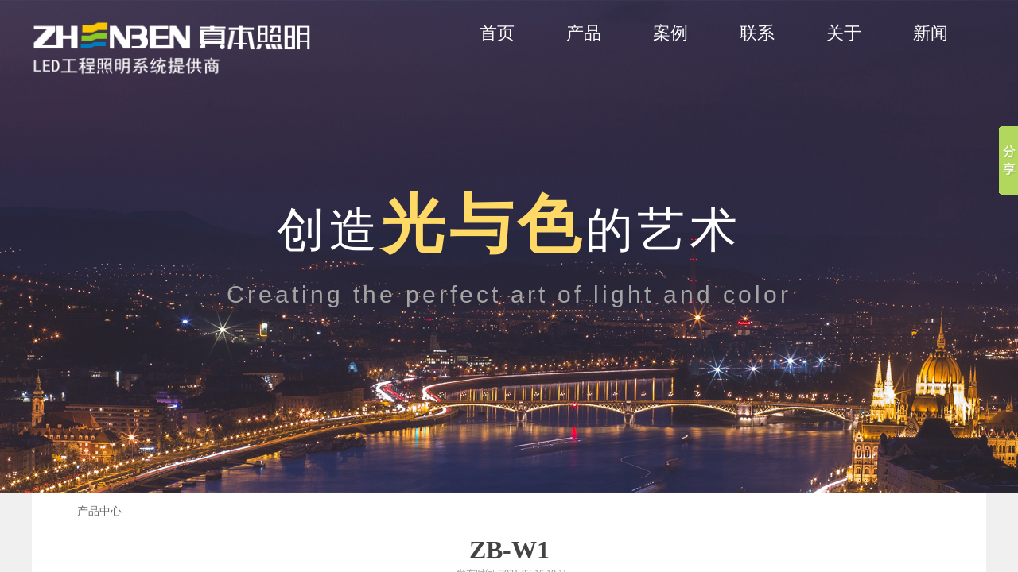

--- FILE ---
content_type: text/html; charset=utf-8
request_url: http://www.zhenben.com/page89?product_id=66
body_size: 14851
content:
<!DOCTYPE html PUBLIC "-//W3C//DTD XHTML 1.0 Transitional//EN" "http://www.w3.org/TR/xhtml1/DTD/xhtml1-transitional.dtd">
<html xmlns="http://www.w3.org/1999/xhtml" lang="zh-Hans" >
	<head>
		<meta http-equiv="X-UA-Compatible" content="IE=Edge,chrome=1" />
	<meta name="viewport" content="width=1200" />	<meta http-equiv="Content-Type" content="text/html; charset=utf-8" />
		<meta name="format-detection" content="telephone=no" />
	     <meta http-equiv="Cache-Control" content="no-transform"/> 
     <meta http-equiv="Cache-Control" content="no-siteapp"/>
	<title>ZB-W1</title>
	<meta name="keywords"  content="广东真本智能科技有限公司" />
	<meta name="description" content="网站描述" />
    
                
		<meta property="og:image" content="http://static.ysjianzhan.cn/website/template/default/images/favicon.ico">
		<link rel="shortcut icon" href="http://static.ysjianzhan.cn/website/template/default/images/favicon.ico" type="image/x-icon" />
	<link rel="Bookmark" href="http://static.ysjianzhan.cn/website/template/default/images/favicon.ico" />
		

		<link href="http://static.ysjianzhan.cn/website/template/default/css/default.css?v=17534100" rel="stylesheet" type="text/css" />
<link href="http://www.zhenben.com/template/default/css/font/font.css?v=15750090" rel="stylesheet" type="text/css" />
<link href="http://www.zhenben.com/template/default/css/wpassword/iconfont.css?v=17496248" rel="stylesheet" type="text/css" />
<link href="http://static.ysjianzhan.cn/website/plugin/unslider/css/unslider.css?v=16086236" rel="stylesheet" type="text/css" />
<link href="http://static.ysjianzhan.cn/website/plugin/media/css/media.css?v=14077216" rel="stylesheet" type="text/css" />
<link href="http://static.ysjianzhan.cn/website/plugin/title/css/title.css?v=17083134" rel="stylesheet" type="text/css" />
<link href="http://static.ysjianzhan.cn/website/plugin/product_category/css/product_category.css?v=14937940" rel="stylesheet" type="text/css" />
<link href="http://static.ysjianzhan.cn/website/plugin/product_detail/css/product_detail.css?v=15283602" rel="stylesheet" type="text/css" />
<link href="http://static.ysjianzhan.cn/website/plugin/blocksit/css/blocksit.css?v=17186066" rel="stylesheet" type="text/css" />
<style type="text/css">.prop_rotate_angle sup,.prop_rotate_angle .posblk-deg{font-size:11px; color:#CDCDCD; font-weight:normal; font-style:normal; }ins#qiao-wrap{height:0;} #qiao-wrap{display:block;}
</style> 
</head>
<body  >
<input type="hidden" value="3" name="_user_level_val" />
								<script type="text/javascript" language="javascript" src="http://static.ysjianzhan.cn/website/script/??libsjq.js,jquery.custom.js,jquery.lazyload.js,jquery.rotateutility.js,lab.js,wopop_all.js,jquery.cookie.js,jquery.simplemodal.js,fullcollumn.js,objectFitPolyfill.min.js,ierotate.js,effects/velocity.js,effects/velocity.ui.js,effects/effects.js,fullpagescroll.js,common.js,heightAdapt.js?v=17573096"></script>
<script type="text/javascript" language="javascript" src="http://static.ysjianzhan.cn/website/plugin/??unslider/js/init.js,media/js/init.js,new_navigation/js/overall.js,new_navigation/styles/hs9/init.js,product_category/js/overall.js,product_detail/js/init.js?v=17621358"></script>
	<script type="text/javascript" language="javascript">
    			var webmodel = {};
	        
    wp_pages_global_func($.extend({
        'isedit': '0',
        'islogin': '0',
        'domain': 'pro09d0a15a',
        'p_rooturl': 'http://www.zhenben.com',
        'static_rooturl': 'http://static.ysjianzhan.cn/website',
        'interface_locale': "zh_CN",
        'dev_mode': "0",
        'getsession': ''
    }, {"phpsessionid":"","punyurl":"http:\/\/www.zhenben.com","curr_locale":"zh_CN","mscript_name":"","converted":false}));
    
	</script>

<link href="http://www.zhenben.com/a62954e1ba64a3b39161dbc72dba724b.cssx" rel="stylesheet" /><div id="page_set_css">
</div><input type="hidden" id="page_id" name="page_id" value="89" rpid="88">
<div id="scroll_container" class="scroll_contain" style="">
	    	<div id="scroll_container_bg" style="background-color:#f0f0f0;">&nbsp;</div>
<script>
initScrollcontainerHeight();	
</script>
     <div id="overflow_canvas_container">        <div id="canvas" style=" margin: 0 auto;width:1200px;background-color:#ffffff;height:2148px">
    <div id='layer459EFE6A8291BFC2BE8E36355D5E9CA9' type='unslider'  class='cstlayer' style='left: 0px; top: 0px; position: absolute; z-index: 100; width: 1199.87px; height: 620px; '  mid=""    deg='0'><style>
#layer459EFE6A8291BFC2BE8E36355D5E9CA9html5zoo-1{
	margin:0 auto;
}
</style>
<div id="layer459EFE6A8291BFC2BE8E36355D5E9CA9_content" class="wp-unslider_content" style="overflow: hidden; border: none; left: -235px; width: 1671px; height: 620px; position: absolute;">
<script type="text/javascript">
	 
</script>

<!-- loop star -->
<div id="layer459EFE6A8291BFC2BE8E36355D5E9CA9html5zoo-1">
    <ul class="html5zoo-slides" style="display:none;">
  
        <li><img  src="http://pro09d0a15a.pic8.ysjianzhan.cn/upload/templatefiles/banner1_ilzi.jpg" class="html5lightbox" /></a></li>
  
        <li><img  src="http://pro09d0a15a.pic8.ysjianzhan.cn/upload/templatefiles/banner2_l9qc.jpg" class="html5lightbox" /></a></li>
    </ul>
</div>
<!-- loop end -->

<script language="javascript">
(function(){
		var layerparams={"layerid":"layer459EFE6A8291BFC2BE8E36355D5E9CA9","pstyle":"none","plborder_size":"0","interval":5000,"autoplays":"true","title_size":"40","title_family":"SimSun","title_color":"#FFFFFF","easing":"blocks","show_title":"0","show_nav":"0","navigation_style":"01","navbg_hover_color":"#660000","nav_margin_bottom_size":"25","nav_arrow":"1","arrow_left":"template\/default\/images\/left_arrow.png","arrow_right":"template\/default\/images\/right_arrow.png","nav_margin_left_size":"25","nav_margin_right_size":"25","skin":"01","default_show":"1","hover_show":"0","pauseonmouseover":"1","nav_arrow_w_size":"32","nav_arrow_h_size":"32","iconstyle":"01","nav_height_size":"2","wsize":null,"editMode":false,"unslideradapt":null};
	layer_unslider_init_func(layerparams);
})()  
</script>
</div>
</div><script>				 $('#layer459EFE6A8291BFC2BE8E36355D5E9CA9').triggerHandler('layer_ready');</script><div id='layer65A786B1ADDA0D0209B874AC362F6921' type='media'  class='cstlayer' style='left: 0px; top: 0px; position: absolute; z-index: 105; width: 548px; height: 122px; display: block; opacity: 1;display:none; '  mid=""    deg='0'><script>
create_pc_media_set_pic('layer65A786B1ADDA0D0209B874AC362F6921',false);
</script>
<div class="wp-media_content"  style="overflow: hidden; width: 548px; height: 122px;" type="0">
<div class="img_over"  style='overflow: hidden; border-color: transparent; border-width: 0px; position: relative; width: 548px; height: 122px;'>

<div class="imgloading" style="z-index:100;"> </div>
<img onerror="set_thumb_layer65A786B1ADDA0D0209B874AC362F6921(this);" onload="set_thumb_layer65A786B1ADDA0D0209B874AC362F6921(this);" id="wp-media-image_layer65A786B1ADDA0D0209B874AC362F6921"  src="http://pro09d0a15a.pic8.ysjianzhan.cn/upload/1(1).png" type="zoom" class="paragraph_image"  style="width: auto; height: 122px; top: 0px; left: -92px; position: relative;;display:none;" />
</div>

</div>
<script>
(function(){
		layer_media_init_func('layer65A786B1ADDA0D0209B874AC362F6921',{"isedit":false,"has_effects":true});
})()
</script>
</div><script>		         $('#layer65A786B1ADDA0D0209B874AC362F6921').data('wopop_effects',{"effect":"fade","delay":0,"duration":0.9,"loop":0,"loop_infinite":"0","zoom":2});				 $('#layer65A786B1ADDA0D0209B874AC362F6921').triggerHandler('layer_ready');</script><div id='layer84D6009EC1734D2913722B585ABC57C0' type='new_navigation'  class='cstlayer' style='left: 515px; top: 17px; position: absolute; z-index: 104; width: 685px; height: 50px; '  mid=""    deg='0'><div class="wp-new_navigation_content" style="border-color: transparent; border-width: 0px; width: 684px; border-style: solid; padding: 0px; display: block; overflow: visible; height: auto;;display:block;overflow:hidden;height:0px;" type="0">
<script type="text/javascript"> 
		
		$("#layer84D6009EC1734D2913722B585ABC57C0").data("m_show", '');
	</script>
<div skin="hs9" class="nav1 menu_hs9" ishorizon="1" colorstyle="black" direction="0" more="更多" moreshow="1" morecolor="darkorange" hover="0" hover_scr="0" submethod="0" umenu="0" dmenu="0" sethomeurl="http://www.zhenben.com/page72" smcenter="0">
		<ul id="nav_layer84D6009EC1734D2913722B585ABC57C0" class="navigation"  style="width:auto;"  >
		<li style="width:16.66%;box-sizing:border-box;z-index:2;"  class="wp_subtop"  pid="72" ><a class="  "  href="http://www.zhenben.com"><span style="display:block;overflow:hidden;">首页</span></a></li><li style="width:16.66%;box-sizing:border-box;z-index:2;"  class="wp_subtop"  pid="88" ><a class=" sub "  href="http://www.zhenben.com/page88"><span style="display:block;overflow:hidden;">产品</span></a><ul style="z-index:2;"><li style="z-index:3;"  class=""  pid=0 ><a  class="  "  href="http://www.zhenben.com/page96">建筑照明</a></li><li style="z-index:3;"  class=""  pid=0 ><a  class="  "  href="http://www.zhenben.com/page95">道路照明</a></li><li style="z-index:3;"  class=""  pid=0 ><a  class="  "  href="http://www.zhenben.com/page97">文旅照明</a></li><li style="z-index:3;"  class=""  pid=0 ><a  class="  "  href="http://www.zhenben.com/page98">艺术装置</a></li></ul></li><li style="width:16.66%;box-sizing:border-box;z-index:2;"  class="wp_subtop"  pid="90" ><a class="  "  href="http://www.zhenben.com/page90"><span style="display:block;overflow:hidden;">案例</span></a></li><li style="width:16.66%;box-sizing:border-box;z-index:2;"  class="wp_subtop"  pid="93" ><a class="  "  href="http://www.zhenben.com/page93"><span style="display:block;overflow:hidden;">联系</span></a></li><li style="width:16.66%;box-sizing:border-box;z-index:2;"  class="wp_subtop"  pid="94" ><a class="  "  href="http://www.zhenben.com/page94"><span style="display:block;overflow:hidden;">关于</span></a></li><li style="width:16.66%;box-sizing:border-box;z-index:2;"  class="wp_subtop"  pid="91" ><a class="  "  href="http://www.zhenben.com/page91"><span style="display:block;overflow:hidden;">新闻</span></a></li>	</ul>
</div>

<script type="text/javascript"> 
				$("#layer84D6009EC1734D2913722B585ABC57C0").data("datasty_", '@charset "utf-8";  #nav_layer84D6009EC1734D2913722B585ABC57C0, #nav_layer84D6009EC1734D2913722B585ABC57C0 ul {padding:0; margin:0; list-style:none; }  #nav_layer84D6009EC1734D2913722B585ABC57C0 {padding-left:15px; padding-right:15px;position:relative; background-position:top left;background-repeat:repeat-x;background-color:transparent;background-image:url("http://static.ysjianzhan.cn/website/plugin/new_navigation/styles/hs9/dbj.jpg");line-height:50px;height:50px; }  #nav_layer84D6009EC1734D2913722B585ABC57C0 li.wp_subtop {text-align:center;float:left; height:50px;line-height:50px;background-image:url(http://static.ysjianzhan.cn/website/plugin/new_navigation/view/images/png_bg.png);background-color:transparent;background-position:top left;background-repeat:repeat;}  #nav_layer84D6009EC1734D2913722B585ABC57C0 li.wp_subtop:hover{text-align:center; background-color:transparent;background-position:top left;height:50px;line-height:50px; background-image:url("http://static.ysjianzhan.cn/website/plugin/new_navigation/styles/hs9/dhover.jpg");background-repeat:repeat-x;}  #nav_layer84D6009EC1734D2913722B585ABC57C0 li.wp_subtop>a {white-space: nowrap;overflow:hidden;padding-left:15px;padding-right:15px;text-align:center;display:block;  font-family:arial; font-size:14px; color:#FFFFFF; text-decoration:none; font-weight:normal;font-style:normal;}  #nav_layer84D6009EC1734D2913722B585ABC57C0 li.wp_subtop>a:hover{color:#333333;text-align:center;font-family:arial; font-size:14px; font-weight:normal;font-style:normal;}  #nav_layer84D6009EC1734D2913722B585ABC57C0 ul{display:none;width:100%;position:absolute; top:38px; left:-9999px;background-image:url(http://static.ysjianzhan.cn/website/plugin/new_navigation/view/images/png_bg.png);background-repeat:repeat;background-color:transparent;background-position:top left;padding-bottom:3px;padding-top:3px;}  #nav_layer84D6009EC1734D2913722B585ABC57C0 ul li{text-align:center;float:left; background-color:#fbfbfb;background-position:top left;background-repeat:repeat;background-image:url(http://static.ysjianzhan.cn/website/plugin/new_navigation/view/images/png_bg.png);height:25px;line-height:25px;font-weight:normal;}  #nav_layer84D6009EC1734D2913722B585ABC57C0 ul li:hover{text-align:center;  background-position:top left;background-repeat:repeat;background-image:url(http://static.ysjianzhan.cn/website/plugin/new_navigation/view/images/png_bg.png);background-color:#2f2f2f;height:25px;line-height:25px;}  #nav_layer84D6009EC1734D2913722B585ABC57C0 ul li a {white-space: nowrap;color:#666666;text-align:center;float:left; display:block; padding:0 10px 0 10px; font-family:arial; font-size:12px; text-decoration:none; font-weight:normal;font-style:normal;}  #nav_layer84D6009EC1734D2913722B585ABC57C0 ul li a:hover{color:#fff;text-align:center;float:left; padding:0 10px 0 10px; font-family:arial; font-size:12px; text-decoration:none; font-weight:normal;font-style:normal;}  #nav_layer84D6009EC1734D2913722B585ABC57C0 li ul.floatRight li {float:right;}  #nav_layer84D6009EC1734D2913722B585ABC57C0 ul ul {background-image:url(http://static.ysjianzhan.cn/website/plugin/new_navigation/view/images/png_bg.png);}');
		$("#layer84D6009EC1734D2913722B585ABC57C0").data("datastys_", '#nav_layer84D6009EC1734D2913722B585ABC57C0{background-color:transparent;} #nav_layer84D6009EC1734D2913722B585ABC57C0{background-image:url(http://static.ysjianzhan.cn/website/plugin/new_navigation/view/images/png_bg.png);} #nav_layer84D6009EC1734D2913722B585ABC57C0 li.wp_subtop>a{font-family:Microsoft YaHei;} #nav_layer84D6009EC1734D2913722B585ABC57C0 li.wp_subtop{background-position:center center;} #nav_layer84D6009EC1734D2913722B585ABC57C0 li.wp_subtop>a:hover{font-family:Microsoft YaHei;} #nav_layer84D6009EC1734D2913722B585ABC57C0 li.wp_subtop:hover{background-image:url(http://static.ysjianzhan.cn/website/plugin/new_navigation/view/images/png_bg.png);} #nav_layer84D6009EC1734D2913722B585ABC57C0 li.wp_subtop:hover{background-color:transparent;}  #nav_layer84D6009EC1734D2913722B585ABC57C0 li.wp_subtop:hover{background-position:center center;}    #nav_layer84D6009EC1734D2913722B585ABC57C0 li.wp_subtop>a:hover{font-size:16px;}    #nav_layer84D6009EC1734D2913722B585ABC57C0 li.wp_subtop>a:hover{color:#cccccc;}    #nav_layer84D6009EC1734D2913722B585ABC57C0 li.wp_subtop>a{font-size:22px;}');
	
		</script>

<script type="text/javascript">
function wp_get_navstyle(layer_id,key){
		var navStyle = $.trim($("#"+layer_id).data(key));
		return navStyle;	
	
}	
richtxt('layer84D6009EC1734D2913722B585ABC57C0');
</script><script type="text/javascript">
layer_new_navigation_hs9_func({"isedit":false,"layer_id":"layer84D6009EC1734D2913722B585ABC57C0","menustyle":"hs9"});
layer84D6009EC1734D2913722B585ABC57C0_liHoverCallBack;
</script>

</div>
<script type="text/javascript">
 $(function(){
	layer_new_navigation_content_func({"isedit":false,"layer_id":"layer84D6009EC1734D2913722B585ABC57C0","menustyle":"hs9","addopts":[]});
});
</script>

</div><script>				 $('#layer84D6009EC1734D2913722B585ABC57C0').triggerHandler('layer_ready');</script><div id='layerE163110AF107038CA33D4D9BE46552DF' type='title'  class='cstlayer' style='left: 0px; top: 219px; position: absolute; z-index: 103; width: 1200px; height: 198px; display: block;display:none; '  mid=""    deg='0'><div class="wp-title_content" style="overflow-wrap: break-word; padding: 0px; border-color: transparent; border-width: 0px; height: 198px; width: 1200px; border-style: solid; display: block;"><div align="center"><p><span style="font-size: 60px; font-family: 微软雅黑; letter-spacing: 2px; color: rgb(255, 255, 255);"><span style="letter-spacing: 5.5px; line-height: 160%;">创造</span><span style="font-size: 80px; color: rgb(255, 217, 102); letter-spacing: 5.5px; line-height: 160%;"><strong>光与色</strong></span><span style="letter-spacing: 5.5px; line-height: 160%;">的艺术</span></span></p><p><span style="font-size: 60px; font-family: 微软雅黑; letter-spacing: 2px; color: rgb(255, 255, 255);"><span style="letter-spacing: 5px;"><span style="font-family: Arial,Helvetica,sans-serif; font-size: 30px; color: rgb(165, 165, 165); letter-spacing: 4px; line-height: 160%;">Creating the perfect art of light and color</span><br></span></span></p></div></div>
<script type="text/javascript">
$(function(){
	$('.wp-title_content').each(function(){
		if($(this).find('div').attr('align')=='justify'){
			$(this).find('div').css({'text-justify':'inter-ideograph','text-align':'justify'});
		}
	})	
})
</script>

</div><script>		         $('#layerE163110AF107038CA33D4D9BE46552DF').data('wopop_effects',{"effect":"small2big","delay":0,"duration":1.2,"loop":0,"loop_infinite":"0","zoom":2});				 $('#layerE163110AF107038CA33D4D9BE46552DF').triggerHandler('layer_ready');</script><div id='layer98F5813652FD3F6BFA6558F116A9FBB4' type='product_category'  class='cstlayer' style='left: 0px; top: 622px; position: absolute; z-index: 109; width: 937px; height: 44px; '  mid=""    deg='0'><script type="text/javascript">

function wp_showdefaultHoverCss(layer_id){
	var layertype=$('#'+layer_id).attr('type');
	if(layertype && window['wp_showdefaultHoverCss_'+layertype]){
		return window['wp_showdefaultHoverCss_'+layertype](layer_id);
	}
	return false;
}

function wp_showdefaultHoverCss_product_category(layer_id)
{
	var plugin_name=$("#"+layer_id).attr('type');
	var hover=$("#"+layer_id).find('.nav1').attr('hover');
	var skinname=$("#"+layer_id).find('.nav1').attr('skin');
    var hover_set = $("#"+layer_id).find('.nav1').attr('hover_set');
    var pro_cateid = $("#"+layer_id).find('.nav1').attr('pro_cateid');
	if(skinname=='vertical_vs10_1'){
		return;
	}
    if(hover!=1){
        return;
    }
    if(hover == 1 && hover_set == 2 && !pro_cateid){
        return;
    }

	wp_getdefaultHoverCss(layer_id);
	var n=0;
	
	if(plugin_name=='new_navigation'){
		var page_id=$("#page_id").val();
                var rootpid=$("#page_id").attr("rpid")*1;
	}else{
		var page_id=$('#'+layer_id+'').find(".default_pid").html();
		if(page_id==0 || page_id.length==0){
			page_id=$('#nav_'+layer_id+'').children('li:first').attr('pid');	
		}
	}
 
	$('#nav_'+layer_id+'').children('li').each(function(){
		var type_pid=$(this).attr('pid');		
		if(type_pid==page_id){
			$(this).addClass("lihover").children('a').addClass("ahover");
 
		}else if(type_pid==rootpid){
                    $(this).addClass("lihover").children('a').addClass("ahover");
 
           }
 
		if(window.location.href == $(this).find("a").attr("href") || window.location.href == $(this).find("a").attr("href")+"&brd=1"){  $(this).addClass("lihover").children('a').addClass("ahover"); }
		n++;
	});
	
	if(!$('#nav_'+layer_id+'').children('li.lihover').length){
		$('#nav_'+layer_id+' ul').children('li').each(function(){
			var lochref=window.location.href.replace(/^https?:/,'').replace(/&brd=1$/,'');
			var subahref= $(this).find('a').attr("href").replace(/^https?:/,'').replace(/&brd=1$/,'');
			if(lochref == subahref || lochref ==subahref+"&brd=1"){ 
				$(this).parents(".wp_subtop").addClass("lihover").children('a').addClass("ahover"); 
				return;
			}
		})
	}
 
	if(hover==1){        
		if($('#nav_'+layer_id+'').children('li').children('a.ahover').length<1){
			$('#nav_'+layer_id+'').children('li:first').addClass("lihover").children('a').addClass("ahover");
		} 	 
	}
}
var wp_showdefaultHoverCss_layer98F5813652FD3F6BFA6558F116A9FBB4=wp_showdefaultHoverCss;
function wp_addMoreButton(layer_id){
	var layertype=$('#'+layer_id).attr('type');
	if(layertype && window['wp_addMoreButton_'+layertype]){
		return window['wp_addMoreButton_'+layertype](layer_id);
	}
	return false;
}
function wp_addMoreButton_product_category(layer_id)
{
	var firstLiTop = 0;
	var hasMore = false;
	$('#nav_'+layer_id).children('li.wp_subtop').each(function(i){
		if(i == 0) {firstLiTop = $(this).offset().top;return true;}	
		if($(this).offset().top > firstLiTop)
		{
			$('#'+layer_id).data('hasMore','yes');//配置逻辑获取
			var more = $.trim($('#'+layer_id).children('.wp-product_category_content').children('.nav1').attr('more'));
			var doms = $(this).prev().prev().nextAll().clone();
			var objA = $(this).prev().children('a');
			if(objA.children('span').length > 0) objA.children('span').html(more);
			else objA.html(more);

			if(objA.hasClass('sub'))
			{
				objA.next('ul').empty();
				doms.appendTo(objA.next('ul'));
			}
			else
			{
				objA.after('<ul></ul>');
				doms.appendTo(objA.next('ul'));
				objA.addClass('sub');
			}
				
			$(this).prev().nextAll().remove();
			objA.next('ul').children('li').removeClass('wp_subtop');
			hasMore = true;

			objA.attr('href','javascript:void(0);');
			
			//点击"更多"弹出全站导航
			if($("#"+layer_id).find('.nav1').attr('moreshow') == 1)
			{
				objA.click(function (e){
					$('#'+layer_id).find('#basic-modal-content_'+layer_id).modal({
						containerId:'wp-product_category-simplemodal-container_'+layer_id,
						zIndex:9999,
						close:false,
						onOpen:function(dialog){
							dialog.overlay.fadeIn('slow', function(){
								dialog.container.slideDown('slow',function(){
									dialog.data.fadeIn('slow','swing',function(){
										$('.wp_menus').not('.wp_thirdmenu0').each(function(){
											var left = $(this).parent().parent().children('a').eq(0).outerWidth()+5;
											$(this).css({position:'relative',left:left+'px'});
										});
									});
								});
							});
						},
						onClose:function(dialog){
							dialog.data.fadeOut('slow',function (){
								dialog.container.slideUp('slow', function () {
									dialog.overlay.fadeOut('slow', function () {
										$.modal.close();
									});
								});
							});
						}
					});
					return false;
				});
			}
			return false;
		}
	});
	if(!hasMore) $('#'+layer_id).data('hasMore','no');
	wp_showdefaultHoverCss(layer_id);
}

//编辑模式水平拖动动态刷新修改More按钮
function wp_updateMoreButton(layer_id)
{
	var $layer = $('#'+layer_id);
	var $nav1 = $layer.children('.wp-product_category_content').children('.nav1');
	var tmp_css = $.trim($("#datastys_"+layer_id).text());
	var tmp_cssa = $.trim($("#datasty_"+layer_id).text());
	$.post(parseToURL("product_category","refreshNavigator",{menustyle:$.trim($nav1.attr('skin')),saveCss:'yes',page_id:$("#page_id").val(),blockid:layer_id,typeval:$.trim($layer.find(".wp-product_category_content").attr('type')),colorstyle:$.trim($nav1.attr('colorstyle')),direction:$.trim($nav1.attr('direction')),more:$.trim($nav1.attr('more')),hover:$.trim($nav1.attr('hover')),moreshow:$.trim($nav1.attr('moreshow')),morecolor:$.trim($nav1.attr('morecolor'))}),function(data){
		$layer.find('.wp-product_category_content').html(data);
		$("#datastys_"+layer_id).text(tmp_css);
 					
		var setcss=$("#page_set_css").html();
		setcss=setcss.replace(/<style>/i,'').replace(/<\/style>/i,'');
		var reg=new RegExp("(.*)([/][/*]"+layer_id+"[/*][/])(.*)([/][/*]"+layer_id+"[/*][/])(.*)","gmi");
		var url=setcss;
		var rep=url.replace(reg,"$1 $5");
		var tempcss=rep + " /*"+ layer_id +"*/ "+tmp_cssa+" "+tmp_css+" /*"+ layer_id +"*/ ";
		tempcss = tempcss.replace(/[\r\n]/g, " ").replace(/\s+/g, " "); 
		$("#page_set_css").html('<style> '+tempcss+ '</style>');
	});
	wp_showdefaultHoverCss(layer_id);
}


function wp_removeLoading(layer_id)
{
	
	var $nav1 = $('#'+layer_id).find(".nav1");
	var ishorizon=$nav1.attr("ishorizon");
	if(ishorizon=='1'){
		$("#"+layer_id).find('.wp-new_navigation_content').css({height:'auto',overflow:'hidden'});
	}else{
		$("#"+layer_id).find('.wp-new_navigation_content').css({width:'auto',overflow:'hidden'});
	}
	// 修复IE浏览器部分版本导航无法显示问题 2013/12/26
 
	var temptimer = setTimeout(function(){
		$("#"+layer_id).find('.wp-new_navigation_content').css("overflow", 'visible');
		clearTimeout(temptimer);
	}, 50);
}
</script><div class="wp-product_category_content" id="wp-ptype_layer98F5813652FD3F6BFA6558F116A9FBB4" style="border-color: transparent; border-width: 0px; width: 937px; height: 44px; border-style: solid; padding: 0px;">
<script type="text/javascript"> 
$("#layer98F5813652FD3F6BFA6558F116A9FBB4").data("jeditMode",0);
layer_prdcat_setvar({"isedit":0,"layerid":"layer98F5813652FD3F6BFA6558F116A9FBB4"});
$(function(){
	setTimeout(function(){
		var layerids = "ul#nav_layer98F5813652FD3F6BFA6558F116A9FBB4";
					if($(layerids).find('.wp_subtop:last').children('a').html() == ""){
				$(layerids).find('.wp_subtop:last').children('a').html('更多');
			}
			},500)
})

		    var wp_showdefaultHoverCss_layer98F5813652FD3F6BFA6558F116A9FBB4=wp_showdefaultHoverCss;
			$("#layer98F5813652FD3F6BFA6558F116A9FBB4").data("datasty_", '@charset "utf-8";  #nav_layer98F5813652FD3F6BFA6558F116A9FBB4,#nav_layer98F5813652FD3F6BFA6558F116A9FBB4 ul,#nav_layer98F5813652FD3F6BFA6558F116A9FBB4 li{list-style-type:none; margin:0px; padding:0px; border:thin none;}  #nav_layer98F5813652FD3F6BFA6558F116A9FBB4 { position:relative;padding-left:20px;background-image:url(http://static.ysjianzhan.cn/website/plugin/new_navigation/styles/hs6/menu6_bg.jpg);background-repeat:repeat;background-position:top left;background-color:transparent;height:42px;-moz-border-radius:5px; -webkit-border-radius:5px; border-radius:5px;behavior: url(script/pie.htc);}  #nav_layer98F5813652FD3F6BFA6558F116A9FBB4 li.wp_subtop{padding-left:5px;padding-right:5px;text-align:center;height:42px;line-height:42px;position: relative; float:left; width:120px; padding-bottom:0px;background-image:url(http://static.ysjianzhan.cn/website/plugin/new_navigation/styles/hs6/menu6_line.jpg);background-color:transparent;background-repeat:no-repeat;background-position:top right;}  #nav_layer98F5813652FD3F6BFA6558F116A9FBB4 li.wp_subtop:hover{height:42px;line-height:42px;width:120px;text-align:center;background-image:url(http://static.ysjianzhan.cn/website/plugin/new_navigation/styles/hs6/menu6_hover.jpg);background-repeat:repeat-x;background-color:transparent;background-position:top left;}  #nav_layer98F5813652FD3F6BFA6558F116A9FBB4 li.wp_subtop>a{white-space:nowrap;font-style:normal;font-weight:normal;font-family:arial;font-size:12px;display:block; padding:0px; color:#ffffff; text-align:center; text-decoration: none;overflow:hidden;}  #nav_layer98F5813652FD3F6BFA6558F116A9FBB4 li.wp_subtop>a:hover{color:#fff; text-decoration: none;font-size:12px;font-style:normal;font-weight:normal;font-family:arial;color:#ffffff;text-align:center;}  #nav_layer98F5813652FD3F6BFA6558F116A9FBB4 ul {position:absolute;left:0px;display:none; background-color:transparent;margin-left:0px;}  #nav_layer98F5813652FD3F6BFA6558F116A9FBB4 ul li {padding-left:5px;padding-right:5px;text-align:center;position:relative; float: left;padding-bottom:0px;background-image:none;background-color:#fc6701;height:25px;line-height:25px;background-position:top left;background-repeat:repeat;}  #nav_layer98F5813652FD3F6BFA6558F116A9FBB4 ul li:hover{text-align:center;background-image:none; background-color:#dc3200;width:120px;height:25px;line-height:25px;background-position:top left;background-repeat:repeat;}  #nav_layer98F5813652FD3F6BFA6558F116A9FBB4 ul li a {text-align:center;color:#fff;font-size:12px;font-family:arial;font-style:normal;font-weight:normal;white-space:nowrap;display:block;}  #nav_layer98F5813652FD3F6BFA6558F116A9FBB4 ul li a:hover{ color:#fff;font-size:12px;font-family:arial;text-align:center;font-style:normal;font-weight:normal;}  #nav_layer98F5813652FD3F6BFA6558F116A9FBB4 ul ul {position: absolute; margin-left: 120px; margin-top: -25px;display: none; }');
		$("#layer98F5813652FD3F6BFA6558F116A9FBB4").data("datastys_", '#nav_layer98F5813652FD3F6BFA6558F116A9FBB4{background-repeat:repeat-x;}#nav_layer98F5813652FD3F6BFA6558F116A9FBB4{background-image:url(http://static.ysjianzhan.cn/website/plugin/product_category/view/images/png_bg.png);}#nav_layer98F5813652FD3F6BFA6558F116A9FBB4 li.wp_subtop{background-position:center center;}#nav_layer98F5813652FD3F6BFA6558F116A9FBB4 li.wp_subtop{width:120px;}#nav_layer98F5813652FD3F6BFA6558F116A9FBB4 li.wp_subtop{height:44px;}#nav_layer98F5813652FD3F6BFA6558F116A9FBB4 li.wp_subtop{line-height:44px;}#nav_layer98F5813652FD3F6BFA6558F116A9FBB4 li.wp_subtop>a{font-size:14px;}#nav_layer98F5813652FD3F6BFA6558F116A9FBB4 li.wp_subtop>a{font-family:Microsoft YaHei;}#nav_layer98F5813652FD3F6BFA6558F116A9FBB4 li.wp_subtop>a{color:#666666;}#nav_layer98F5813652FD3F6BFA6558F116A9FBB4 li.wp_subtop:hover{background-image:url("http://pro09d0a15a.pic8.ysjianzhan.cn/upload/templatefiles/move_9uw4.png");}#nav_layer98F5813652FD3F6BFA6558F116A9FBB4 li.wp_subtop:hover{line-height:44px;}#nav_layer98F5813652FD3F6BFA6558F116A9FBB4 li.wp_subtop:hover{height:44px;}#nav_layer98F5813652FD3F6BFA6558F116A9FBB4 li.wp_subtop>a:hover{font-size:14px;}#nav_layer98F5813652FD3F6BFA6558F116A9FBB4 li.wp_subtop>a:hover{font-family:Microsoft YaHei;}#nav_layer98F5813652FD3F6BFA6558F116A9FBB4 li.wp_subtop:hover{background-position:center right;}#nav_layer98F5813652FD3F6BFA6558F116A9FBB4 li.wp_subtop:hover{background-repeat:no-repeat;}#nav_layer98F5813652FD3F6BFA6558F116A9FBB4{background-position:center center;}#nav_layer98F5813652FD3F6BFA6558F116A9FBB4{background-color:transparent;}#nav_layer98F5813652FD3F6BFA6558F116A9FBB4 ul{background-color:transparent;}#nav_layer98F5813652FD3F6BFA6558F116A9FBB4 li.wp_subtop{background-image:url(http://static.ysjianzhan.cn/website/plugin/product_category/view/images/png_bg.png);}#nav_layer98F5813652FD3F6BFA6558F116A9FBB4 li.wp_subtop{background-color:transparent;}#nav_layer98F5813652FD3F6BFA6558F116A9FBB4 li.wp_subtop:hover{background-color:#15bd15;}#nav_layer98F5813652FD3F6BFA6558F116A9FBB4{height:50px;}#nav_layer98F5813652FD3F6BFA6558F116A9FBB4{border-radius:17px;behavior: url(script/pie.htc);}');
	</script>
 <div skin="hs6" class="nav1 menu_hs6" ishorizon="" colorstyle="darkorange" direction="0" more="更多" moreshow="1" morecolor="darkorange" hover="0" hover_set="" pro_cateid="" subopen="" submethod="" menushow="0">
	<div id="datasty_layer98F5813652FD3F6BFA6558F116A9FBB4" style="display:none;width:0px;height:0px;">
		</div>
	<div id="datastys_layer98F5813652FD3F6BFA6558F116A9FBB4" style=" display:none; width:0px; height:0px;">
		</div>
	<div id="hoverlayer98F5813652FD3F6BFA6558F116A9FBB4" style=" display:none; width:0px; height:0px;"></div>	
  <ul id="nav_layer98F5813652FD3F6BFA6558F116A9FBB4" class="navigation" ><li style="z-index:2;"  class="wp_subtop"  pid="27" ><a class=" sub " href="http://www.zhenben.com/page88?product_category=27"  >产品中心</a><ul style="z-index:2;"><li style="z-index:3;"  class=""  pid=0 ><a class="  " href="http://www.zhenben.com/page88?product_category=28"  >建筑照明</a></li><li style="z-index:3;"  class=""  pid=0 ><a class="  " href="http://www.zhenben.com/page88?product_category=29"  >艺术装置</a></li><li style="z-index:3;"  class=""  pid=0 ><a class="  " href="http://www.zhenben.com/page88?product_category=30"  >道路照明</a></li><li style="z-index:3;"  class=""  pid=0 ><a class="  " href="http://www.zhenben.com/page88?product_category=31"  >文旅照明</a></li></ul></li></ul>
  <div class="default_pid" style="display:none; width:0px; height:0px;">27</div>
  </div>
 </div>
 
<script type="text/javascript">
function layer98F5813652FD3F6BFA6558F116A9FBB4_getSubMenuHoverCss(css_pro,type)
{
	var typeval=type;
	if(typeval==1){
		var regex = "#nav_layer[0-9|a-z|A-Z]+\\s+ul+\\s+li+\\s+a:\\s*hover\\s*{\\s*"+css_pro+"\\s*:[^;]+";
	}else{
		var regex = "#nav_layer[0-9|a-z|A-Z]+\\s+li\.wp_subtop>a:\\s*hover\\s*{\\s*"+css_pro+"\\s*:[^;]+";
	}
		var navStyle = $.trim($("#layer98F5813652FD3F6BFA6558F116A9FBB4").data("datastys_"));
		if(navStyle.length > 0)
	{
		var patt1 =new RegExp(regex,'i');
		var tmp = patt1.exec($.trim(navStyle));
		if(tmp)
		{
			return $.trim((tmp[0].match(/{[^:]+:[^;]+/)[0]).match(/:[^;]+/)[0].replace(':',''));
		}
	}

		navStyle = $.trim($("#layer98F5813652FD3F6BFA6558F116A9FBB4").data("datasty_"));
		if(navStyle.length > 0)
	{
		if(typeval==1){
			var patt1 = new RegExp("#nav_layer[0-9|a-z|A-Z]+\\s+ul+\\s+li+\\s+a:\\s*hover\\s*{[^}]+}",'i');
		}else{
			var patt1 = new RegExp("#nav_layer[0-9|a-z|A-Z]+\\s+li\.wp_subtop>a:\\s*hover\\s*{[^}]+}",'i');
		}
		var tmp = patt1.exec(navStyle);
		
		if(tmp)
		{
			var tmp1 = tmp[0].match(/{[^}]+}/)[0];
			var patt2 = new RegExp(css_pro+"\\s*:\\s*[^;]+;",'i');
			tmp = patt2.exec(tmp1);
			if(tmp) return $.trim(tmp[0].replace(/[^:]+:/,'').replace(';',''));
		}
	}

	return $.trim($("#nav_layer98F5813652FD3F6BFA6558F116A9FBB4 ul li a").css(css_pro));
}


setTimeout(function(){
	wp_addMoreButton('layer98F5813652FD3F6BFA6558F116A9FBB4');
	$(document).ready(function(){
		$('#nav_layer98F5813652FD3F6BFA6558F116A9FBB4').find('li').hover(function(){
						$(this).children('ul').show();
		},function(){
			$(this).children('ul').hide();
					});


		//子菜单位置设置
		$(".menu_hs6 #nav_layer98F5813652FD3F6BFA6558F116A9FBB4").find('li').mouseenter(function(){
			var firstLi = $(this);
			var firestLiouterWidth = firstLi.outerWidth();
			var tmp_max_width = 0;
			firstLi.children('ul').children('li').each(function(){
				if($(this).outerWidth() < firestLiouterWidth)
					$(this).width(firestLiouterWidth - parseInt($(this).css('padding-left')) - parseInt($(this).css('padding-right')));
				else if($(this).outerWidth() > tmp_max_width) tmp_max_width = $(this).outerWidth();
			});
				
			if(tmp_max_width > 0) firstLi.children('ul').children('li').each(function(){
				$(this).width(tmp_max_width - parseInt($(this).css('padding-left')) - parseInt($(this).css('padding-right')));
			});
				
			if(firstLi.parent('ul').attr('id') != 'nav_layer98F5813652FD3F6BFA6558F116A9FBB4')
				firstLi.children('ul').css('margin-left',firstLi.outerWidth());
			tmp_max_width = 0;
		});
		
		//第三级即下级菜单随高度增加位置动态修改
		$(".menu_hs6 #nav_layer98F5813652FD3F6BFA6558F116A9FBB4 ul li").hover(function(){
			if($(this).children('ul').length > 0)
			{
				var marginTop = parseInt($(this).children('ul').css('margin-top'));
				if($(this).children('ul').offset().top > $(this).offset().top)
					$(this).children('ul').css('margin-top',marginTop - ($(this).children('ul').offset().top - $(this).offset().top) + 'px');
			}
		});

		$('.menu_hs6 #nav_layer98F5813652FD3F6BFA6558F116A9FBB4').find('li').hover(function(){
			var direction=$("#layer98F5813652FD3F6BFA6558F116A9FBB4").find('.nav1').attr('direction');
			var height = parseInt($(this).outerHeight());
			if($(this).parent().hasClass('navigation'))
			{
				$('#nav_layer98F5813652FD3F6BFA6558F116A9FBB4 .wp_subtop').removeClass("lihover").children('a').removeClass("ahover");
				if(direction==1){				
					$(this).children('ul').css('top','auto').css('bottom',height + 'px');
				}else{				
					$(this).children('ul').css('top',height+'px').css('bottom','auto');	
				}
				$(this).children('a').css({'font-family':layer98F5813652FD3F6BFA6558F116A9FBB4_getSubMenuHoverCss("font-family",0),'font-size':layer98F5813652FD3F6BFA6558F116A9FBB4_getSubMenuHoverCss("font-size",0),'color':layer98F5813652FD3F6BFA6558F116A9FBB4_getSubMenuHoverCss("color",0),'font-weight':layer98F5813652FD3F6BFA6558F116A9FBB4_getSubMenuHoverCss("font-weight",0),'font-style':layer98F5813652FD3F6BFA6558F116A9FBB4_getSubMenuHoverCss("font-style",0)});
			}else{
				if(direction==1){
					$(this).children('ul').css('top','auto').css('bottom', '-0px');
				}else{
					$(this).children('ul').css('top',height+'px').css('bottom','auto');					
				}
				$(this).children('a').css({'font-family':layer98F5813652FD3F6BFA6558F116A9FBB4_getSubMenuHoverCss("font-family",1),'font-size':layer98F5813652FD3F6BFA6558F116A9FBB4_getSubMenuHoverCss("font-size",1),'color':layer98F5813652FD3F6BFA6558F116A9FBB4_getSubMenuHoverCss("color",1),'font-weight':layer98F5813652FD3F6BFA6558F116A9FBB4_getSubMenuHoverCss("font-weight",1),'font-style':layer98F5813652FD3F6BFA6558F116A9FBB4_getSubMenuHoverCss("font-style",1)});
			}
		},function(){
			if($(this).parent().hasClass('navigation'))
			{
				wp_showdefaultHoverCss('layer98F5813652FD3F6BFA6558F116A9FBB4');
			}
			 $(this).children('a').attr("style",'');
				
		});
		wp_showdefaultHoverCss('layer98F5813652FD3F6BFA6558F116A9FBB4');
		wp_removeLoading('layer98F5813652FD3F6BFA6558F116A9FBB4');
	});
},50);
</script><script type="text/javascript">
var this_more_layer98F5813652FD3F6BFA6558F116A9FBB4='#basic-modal-content_layer98F5813652FD3F6BFA6558F116A9FBB4 {display:none;}    /* Overlay */  #simplemodal-overlay {background-color:#000;}    /* Container */  #wp-product_category-simplemodal-container_layer98F5813652FD3F6BFA6558F116A9FBB4{height:502px; width:553px; color:#bbb;text-align:center;font-size:12px;color:#2F2F2F;font-family:Verdana,Arial,Helvetica,sans-serif,"宋体";}  #wp-new_navigation-simplemodal-container_layer98F5813652FD3F6BFA6558F116A9FBB4{height:502px; width:553px; color:#bbb;text-align:center;font-size:12px;color:#2F2F2F;font-family:Verdana,Arial,Helvetica,sans-serif,"宋体";}  #wp-product_category-simplemodal-container_layer98F5813652FD3F6BFA6558F116A9FBB4 .simplemodal-data {padding:0px;}  #wp-new_navigation-simplemodal-container_layer98F5813652FD3F6BFA6558F116A9FBB4 .simplemodal-data {padding:0px;}  #wp-product_category-simplemodal-container_layer98F5813652FD3F6BFA6558F116A9FBB4 a{text-decoration: none;}  #wp-new_navigation-simplemodal-container_layer98F5813652FD3F6BFA6558F116A9FBB4 a{text-decoration: none;}  #wp-product_category-simplemodal-container_layer98F5813652FD3F6BFA6558F116A9FBB4 .topban{      height:54px;      padding-top:24px;  }#wp-new_navigation-simplemodal-container_layer98F5813652FD3F6BFA6558F116A9FBB4 .topban{  	height:54px;  	padding-top:24px;  }  #wp-product_category-simplemodal-container_layer98F5813652FD3F6BFA6558F116A9FBB4 .topban .close{      background: url("http://static.ysjianzhan.cn/website/plugin/product_category/view/windowpopup/darkorange/close.gif") no-repeat scroll 0 0 transparent;      color: #FFFFFF;      display: block;      height: 22px;      margin-left: 465px;      padding-left: 7px;      padding-top: 3px;      width: 77px;  }#wp-new_navigation-simplemodal-container_layer98F5813652FD3F6BFA6558F116A9FBB4 .topban .close{  	background: url("http://static.ysjianzhan.cn/website/plugin/product_category/view/windowpopup/darkorange/close.gif") no-repeat scroll 0 0 transparent;      color: #FFFFFF;      display: block;      height: 22px;      margin-left: 465px;      padding-left: 7px;      padding-top: 3px;      width: 77px;  }  #wp-product_category-simplemodal-container_layer98F5813652FD3F6BFA6558F116A9FBB4 .navMain{      height: 424px;      overflow-x: hidden;      overflow-y: auto;      text-align: left;      padding-left:15px;  }#wp-new_navigation-simplemodal-container_layer98F5813652FD3F6BFA6558F116A9FBB4 .navMain{      height: 424px;      overflow-x: hidden;      overflow-y: auto;      text-align: left;      padding-left:15px;      background-color:#fff3bd;  }  #wp-product_category-simplemodal-container_layer98F5813652FD3F6BFA6558F116A9FBB4 .navMain .list td {      font-size: 12px;      line-height: 24px;  }#wp-new_navigation-simplemodal-container_layer98F5813652FD3F6BFA6558F116A9FBB4 .navMain .list td {      font-size: 12px;      line-height: 24px;  }  #wp-product_category-simplemodal-container_layer98F5813652FD3F6BFA6558F116A9FBB4 .navMain .list td .tle {      height: 33px;      line-height: 40px;      overflow: hidden;  }#wp-new_navigation-simplemodal-container_layer98F5813652FD3F6BFA6558F116A9FBB4 .navMain .list td .tle {      height: 33px;      line-height: 40px;      overflow: hidden;  }  #wp-product_category-simplemodal-container_layer98F5813652FD3F6BFA6558F116A9FBB4 .navMain a {      background: none repeat scroll 0 0 transparent;      font-family: "Microsoft Yahei";      font-size: 15px;  }#wp-new_navigation-simplemodal-container_layer98F5813652FD3F6BFA6558F116A9FBB4 .navMain a {      background: none repeat scroll 0 0 transparent;      font-family: "Microsoft Yahei";      font-size: 15px;      color:#a56f2f;  }  #wp-product_category-simplemodal-container_layer98F5813652FD3F6BFA6558F116A9FBB4 .navMain .list td a {      background: url("http://static.ysjianzhan.cn/website/plugin/product_category/view/windowpopup/darkorange/arrow.gif") no-repeat scroll -1px 8px transparent;      float: left;      font-size: 12px;      margin-left: 5px;      padding: 0 5px 0 10px;  }#wp-new_navigation-simplemodal-container_layer98F5813652FD3F6BFA6558F116A9FBB4 .navMain .list td a {      background: url("http://static.ysjianzhan.cn/website/plugin/product_category/view/windowpopup/darkorange/arrow.gif") no-repeat scroll -1px 8px transparent;      float: left;      font-size: 12px;      margin-left: 5px;      padding: 0 5px 0 10px;  }  #wp-product_category-simplemodal-container_layer98F5813652FD3F6BFA6558F116A9FBB4 .navMain .list td .tle{            overflow:hidden;  }#wp-new_navigation-simplemodal-container_layer98F5813652FD3F6BFA6558F116A9FBB4 .navMain .list td .tle{  	  	overflow:hidden;  }  #wp-product_category-simplemodal-container_layer98F5813652FD3F6BFA6558F116A9FBB4 .navMain .list td .tle a{white-space:nowrap;}  #wp-new_navigation-simplemodal-container_layer98F5813652FD3F6BFA6558F116A9FBB4 .navMain .list td .tle a{white-space:nowrap;}  #wp-product_category-simplemodal-container_layer98F5813652FD3F6BFA6558F116A9FBB4 .navMain .list td a.second_menu{white-space:nowrap;}  #wp-new_navigation-simplemodal-container_layer98F5813652FD3F6BFA6558F116A9FBB4 .navMain .list td a.second_menu{white-space:nowrap;}  #wp-product_category-simplemodal-container_layer98F5813652FD3F6BFA6558F116A9FBB4 .navMain .list td .second_menu_container{overflow:hidden;}  #wp-new_navigation-simplemodal-container_layer98F5813652FD3F6BFA6558F116A9FBB4 .navMain .list td .second_menu_container{overflow:hidden;}  #wp-product_category-simplemodal-container_layer98F5813652FD3F6BFA6558F116A9FBB4 .wp_product_category_title{text-align:left;padding-left:24px;}  #wp-new_navigation-simplemodal-container_layer98F5813652FD3F6BFA6558F116A9FBB4 .wp_product_category_title{text-align:left;padding-left:24px;}  #wp-product_category-simplemodal-container_layer98F5813652FD3F6BFA6558F116A9FBB4 .wp_product_category_title span{font-size:16px;font-family:arial;}  #wp-new_navigation-simplemodal-container_layer98F5813652FD3F6BFA6558F116A9FBB4 .wp_product_category_title span{font-size:16px;font-family:Verdana,Arial,Helvetica,sans-serif,"宋体";}  #wp-product_category-simplemodal-container_layer98F5813652FD3F6BFA6558F116A9FBB4 .wp_product_category_title .wp_global_nav{position:relative;left:5px;}  #wp-new_navigation-simplemodal-container_layer98F5813652FD3F6BFA6558F116A9FBB4 .wp_product_category_title .wp_webname{color:#fff;}  #wp-new_navigation-simplemodal-container_layer98F5813652FD3F6BFA6558F116A9FBB4 .wp_product_category_title .wp_global_nav{position:relative;left:5px;color:#ffe373;}  #wp-product_category-simplemodal-container_layer98F5813652FD3F6BFA6558F116A9FBB4 a.second_menu{min-width:70px;}  #wp-new_navigation-simplemodal-container_layer98F5813652FD3F6BFA6558F116A9FBB4 a.second_menu{min-width:70px;}   #wp-product_category-simplemodal-container_layer98F5813652FD3F6BFA6558F116A9FBB4{border:3px solid #e04e0d;}  #wp-product_category-simplemodal-container_layer98F5813652FD3F6BFA6558F116A9FBB4{background-color:#fff3bd;}  #wp-product_category-simplemodal-container_layer98F5813652FD3F6BFA6558F116A9FBB4 .navMain{background-color:#fff3bd;}  #wp-product_category-simplemodal-container_layer98F5813652FD3F6BFA6558F116A9FBB4 .navMain .list{background-color: #fff3bd;}  #wp-product_category-simplemodal-container_layer98F5813652FD3F6BFA6558F116A9FBB4 .navMain .list{border-bottom: 1px solid #f6e2a9;}  #wp-product_category-simplemodal-container_layer98F5813652FD3F6BFA6558F116A9FBB4 .navMain .list td{color:#a56f2f;}  #wp-product_category-simplemodal-container_layer98F5813652FD3F6BFA6558F116A9FBB4 .navMain a{color:#a56f2f;}  #wp-product_category-simplemodal-container_layer98F5813652FD3F6BFA6558F116A9FBB4 .navMain .list td .tle a{color:#eb4e08;}  #wp-product_category-simplemodal-container_layer98F5813652FD3F6BFA6558F116A9FBB4 .wp_product_category_title .wp_webname{color:#fff;}  #wp-product_category-simplemodal-container_layer98F5813652FD3F6BFA6558F116A9FBB4 .wp_product_category_title .wp_global_nav{color:#ffe373;}  #wp-product_category-simplemodal-container_layer98F5813652FD3F6BFA6558F116A9FBB4 .topban .close:hover{color:#f8ffa5;}  #wp-product_category-simplemodal-container_layer98F5813652FD3F6BFA6558F116A9FBB4 .second_menu_container a.second_menu:hover{color:#eb4e08;}';
this_more_layer98F5813652FD3F6BFA6558F116A9FBB4=this_more_layer98F5813652FD3F6BFA6558F116A9FBB4.replace(/[\r\n]/g, " ").replace(/\s+/g, " "); 
get_plugin_css('_layer98F5813652FD3F6BFA6558F116A9FBB4_',this_more_layer98F5813652FD3F6BFA6558F116A9FBB4);
</script>
<div id="basic-modal-content_layer98F5813652FD3F6BFA6558F116A9FBB4" style="display:none;">
	<div class="topban">
		<img src="http://static.ysjianzhan.cn/website/plugin/product_category/view/windowpopup/darkorange/title.gif" style="position:absolute;top:0px;right:0px;z-index:1;"/>
		<a style="position:relative;z-index:2;" class="close" onclick="$.modal.close();return false;" href="javascript:void(0);">关闭分类</a>
		<div style="position:absolute;z-index:2;top:50px;" class="wp_product_category_title"><span class="wp_webname">真本智能科技</span><span class="wp_global_nav">产品分类</span></div>
	</div>
	<div class="navMain">
		<div style="z-index:2;width:50%;float:left;border-bottom: 1px solid #edcceb;"  class="wp_subtop"  pid="27" ><span style="display:block;width:40px;text-align:right;float:left;margin-right:25px;"><img alt="1" src="http://static.ysjianzhan.cn/website/plugin/product_category/view/windowpopup/darkorange/ico_01.gif" /></span><a style="display:block;margin-top:15px;margin-bottom:5px;" class=" sub " href="http://www.zhenben.com/page88?product_category=27"  >产品中心</a><ul style="z-index:2;float:left;"><div style="z-index:3;width:50%;float:left;"  class=""  pid=0 ><a style="font-size:12px;" class="  " href="http://www.zhenben.com/page88?product_category=28"  >建筑照明</a></div><div style="z-index:3;width:50%;float:left;"  class=""  pid=0 ><a style="font-size:12px;" class="  " href="http://www.zhenben.com/page88?product_category=29"  >艺术装置</a></div><div style="z-index:3;width:50%;float:left;"  class=""  pid=0 ><a style="font-size:12px;" class="  " href="http://www.zhenben.com/page88?product_category=30"  >道路照明</a></div><div style="z-index:3;width:50%;float:left;"  class=""  pid=0 ><a style="font-size:12px;" class="  " href="http://www.zhenben.com/page88?product_category=31"  >文旅照明</a></div></ul></div>    </div>
</div>
<script>
</script>
<script>
	$(function(){
			});	
		$('#nav_layer98F5813652FD3F6BFA6558F116A9FBB4 li.wp_subtop:last').css("border-right", 'none');</script>
</div><script>				 $('#layer98F5813652FD3F6BFA6558F116A9FBB4').triggerHandler('layer_ready');</script><div id='layer9FB01921DA08720E7AB0C79DE3DC63EB' type='product_detail'  class='cstlayer' style='left: 0px; top: 670px; position: absolute; z-index: 106; width: 1200px; height: 1458px; '  mid=""    deg='0'><script language="javascript">
layer_product_detail_global_funcs('layer9FB01921DA08720E7AB0C79DE3DC63EB');

</script>
<div class="wp-product_detail_content" style="border-color: transparent; border-width: 0px; overflow: hidden; width: 1200px; height: 1458px; border-style: solid; padding: 0px;" setsid="goods66">
<a class="detail_pos_link" name="3f81"></a>
<script type="text/javascript">
	
</script>
	<div class="artdetail_title">ZB-W1</div>
<div class="artview_info">&nbsp;&nbsp;&nbsp;&nbsp;发布时间: 2021-07-16 10:15 &nbsp;&nbsp;&nbsp;</div>
<div class="artview_intro">
</div>

<div class="artview_content">

<link href="http://static.ysjianzhan.cn/website/plugin/product_detail/styles/listStyle/css/css.css?v=1.5" rel="stylesheet" type="text/css" />
<style type="text/css">
    .newstyle1105{display: flex;align-items: center; position: relative}
    .img_leftmove{position: absolute;width: 40px;height: 40px;left: 0}
    .img_rightmove{position: absolute;width: 40px;height: 40px;right: 0}
    .newbgl11051{width: 50%;height: 100%;position: absolute;left:0;z-index: 99999;}
    .newbgl11052{width: 50%;height: 100%;position: absolute;right: 0;z-index: 99999;}
	.wp-product_detail_content .artview_detail img:not([width]){max-width:100%;}
</style>
<div class="Gpic wp-magnifier_box">
	<div class="pic wp-magnifier_small wp-new-prodcuts-detail-picture-big newstyle1105">
		<div class="imgloading" style="height:298px;width:298px;"> </div>
		<span class="wp-magnifier_mark"></span>
		<img onerror="set_thumb_layer9FB01921DA08720E7AB0C79DE3DC63EB(this);" onload="set_thumb_layer9FB01921DA08720E7AB0C79DE3DC63EB(this);" style="display:none;!important;" src="http://pro09d0a15a.pic8.ysjianzhan.cn/upload/W1.jpg" id="newPage_layer9FB01921DA08720E7AB0C79DE3DC63EB" class="wp-product_detail-imgpreview" alt="ZB-W1"  /></div>
	<div id="wp-magnifier_boxbig">
	  <div class="wp-magnifier_big"><img src="http://pro09d0a15a.pic8.ysjianzhan.cn/upload/W1.jpg"  alt="ZB-W1"/></div>
	</div>
	<div class="Xgt">
		<div class="Al arrowimg"><img class="arrow_left" src="http://static.ysjianzhan.cn/website/plugin/product_detail/styles/listStyle/images/an1L.gif" id="goleft_layer9FB01921DA08720E7AB0C79DE3DC63EB" /></div>
		<div class="zgt">
        
			<div class="zgt" id="photos_layer9FB01921DA08720E7AB0C79DE3DC63EB">           
			  <div style="float:left; width:10000px; height:70px; ">
              <div id="showArea_layer9FB01921DA08720E7AB0C79DE3DC63EB">
					<ul>
						<li>
							<div class="wp-new-prodcuts-detail-picture-small-element seled" style="height:60px;width:60px;">
								<div class="imgloading" style="" > </div>
							      <img style="display:none;" onerror="set_thumb_layer9FB01921DA08720E7AB0C79DE3DC63EB(this);" onload="set_thumb_layer9FB01921DA08720E7AB0C79DE3DC63EB(this);" src="http://pro09d0a15a.pic8.ysjianzhan.cn/upload/W1.jpg" data-src="http://pro09d0a15a.pic8.ysjianzhan.cn/upload/W1.jpg" />
							</div>
						</li>
                        <li><div class="wp-new-prodcuts-detail-picture-small-element" style="height:60px;width:60px;"><div class="imgloading" style=""> </div><img onerror="set_thumb_layer9FB01921DA08720E7AB0C79DE3DC63EB(this);" onload="set_thumb_layer9FB01921DA08720E7AB0C79DE3DC63EB(this);" style="display:none;height:54px;width:54px;" src="http://pro09d0a15a.pic8.ysjianzhan.cn/upload/W1-2.jpg" data-src="http://pro09d0a15a.pic8.ysjianzhan.cn/upload/W1-2.jpg" /></div></li><li><div class="wp-new-prodcuts-detail-picture-small-element" style="height:60px;width:60px;"><div class="imgloading" style=""> </div><img onerror="set_thumb_layer9FB01921DA08720E7AB0C79DE3DC63EB(this);" onload="set_thumb_layer9FB01921DA08720E7AB0C79DE3DC63EB(this);" style="display:none;height:54px;width:54px;" src="http://pro09d0a15a.pic8.ysjianzhan.cn/upload/W1-3.jpg" data-src="http://pro09d0a15a.pic8.ysjianzhan.cn/upload/W1-3.jpg" /></div></li>					</ul>
			  </div>
              <div id="colee_left2_layer9FB01921DA08720E7AB0C79DE3DC63EB" style="float:left;"></div>
            	</div>
			</div>
		</div>
		<div class="Ar arrowimg"><img class="arrow_right" src="http://static.ysjianzhan.cn/website/plugin/product_detail/styles/listStyle/images/an1R.gif"   id="goright_layer9FB01921DA08720E7AB0C79DE3DC63EB"/></div>
	</div>
</div>
<script language="javascript">

$("#layer9FB01921DA08720E7AB0C79DE3DC63EB").find(".arrow_left").attr("src","http://static.ysjianzhan.cn/website/plugin/tb_product_detail/styles/listStyle/images/an1L.gif");
$("#layer9FB01921DA08720E7AB0C79DE3DC63EB").find(".arrow_left").attr("datas","http://static.ysjianzhan.cn/website/plugin/tb_product_detail/styles/listStyle/images/an1L.gif");

$("#layer9FB01921DA08720E7AB0C79DE3DC63EB").find(".arrow_right").attr("src","http://static.ysjianzhan.cn/website/plugin/tb_product_detail/styles/listStyle/images/an1R.gif");
$("#layer9FB01921DA08720E7AB0C79DE3DC63EB").find(".arrow_right").attr("datas","http://static.ysjianzhan.cn/website/plugin/tb_product_detail/styles/listStyle/images/an1R.gif");

$("#layer9FB01921DA08720E7AB0C79DE3DC63EB").find(".arrow_left").attr("data","http://static.ysjianzhan.cn/website/plugin/tb_product_detail/styles/listStyle/images/an1L.gif");

$("#layer9FB01921DA08720E7AB0C79DE3DC63EB").find(".arrow_right").attr("data","http://static.ysjianzhan.cn/website/plugin/tb_product_detail/styles/listStyle/images/an1R.gif");

$('#layer9FB01921DA08720E7AB0C79DE3DC63EB').find('.arrow_left,.arrow_right').hover(function () {		
	var h_img = $(this).attr("data");	 
	$(this).attr("src",h_img);		
 },function(){
	var h_img = $(this).attr("datas"); 
	$(this).attr("src",h_img);
 })
 
function ResizePic(ImgTag,FitWidth,FitHeight) 
{ 
	var image = new Image(); 
	image.src = ImgTag.src; 

	if(image.width>0 && image.height>0){ 
		if(image.width/image.height >= FitWidth/FitHeight){ 
			if(image.width > FitWidth){ 
				ImgTag.width = FitWidth; 
				ImgTag.height = (image.height*FitWidth)/image.width; 
			}else{ 
				ImgTag.width = image.width; 
				ImgTag.height = image.height; 
			} 
		}else{
			if(image.height > FitHeight){ 
				ImgTag.height = FitHeight; 
				ImgTag.width = (image.width*FitHeight)/image.height; 
			}else{ 
				ImgTag.width = image.width; 
				ImgTag.height = image.height; 
			} 
		}
	}
}
 
(function(){
var this_nums ='2';
this_nums = parseInt(this_nums) + 1;
var this_width = $("#layer9FB01921DA08720E7AB0C79DE3DC63EB").find(".Gpic").width();
var smpic_jianju_width = '6';
smpic_jianju_width = parseInt(smpic_jianju_width);
var picwidth = 60 + smpic_jianju_width;
this_width = ( this_width - 50)/picwidth;
this_width = Math.ceil(this_width);

var smpic_loop_stop = '0';
var turn_to_direction = '0';

var zgtw=$('#layer9FB01921DA08720E7AB0C79DE3DC63EB .Xgt').width();
var minw=249;
var maxw=zgtw - 50;
var allimgw=68*(this_nums+1)+50; 
if(maxw>minw){
	if(allimgw>minw &&maxw>allimgw){
		$('#layer9FB01921DA08720E7AB0C79DE3DC63EB .Xgt .zgt').css('width',allimgw+'px');
		$('#layer9FB01921DA08720E7AB0C79DE3DC63EB .Xgt .Al').css('margin-left',(maxw-allimgw)/2+'px');
	}else if(allimgw>=maxw){
		$('#layer9FB01921DA08720E7AB0C79DE3DC63EB .Xgt .zgt').css('width',maxw+'px');
	}else{
		$('#layer9FB01921DA08720E7AB0C79DE3DC63EB .Xgt .Al').css('margin-left',(maxw-minw)/2+'px');
	}
}else{
	$('#layer9FB01921DA08720E7AB0C79DE3DC63EB .Xgt .zgt').css('width',maxw+'px');
}

if(this_nums>=this_width){
	var colee_left2_layer9FB01921DA08720E7AB0C79DE3DC63EB=document.getElementById("colee_left2_layer9FB01921DA08720E7AB0C79DE3DC63EB");
	var colee_left1_layer9FB01921DA08720E7AB0C79DE3DC63EB=document.getElementById("showArea_layer9FB01921DA08720E7AB0C79DE3DC63EB");
	var colee_left_layer9FB01921DA08720E7AB0C79DE3DC63EB=document.getElementById("photos_layer9FB01921DA08720E7AB0C79DE3DC63EB");

	var start_layer9FB01921DA08720E7AB0C79DE3DC63EB=document.getElementById("goleft_layer9FB01921DA08720E7AB0C79DE3DC63EB");
	var stops_layer9FB01921DA08720E7AB0C79DE3DC63EB=document.getElementById("goright_layer9FB01921DA08720E7AB0C79DE3DC63EB");

	if (smpic_loop_stop == '0') {
		colee_left2_layer9FB01921DA08720E7AB0C79DE3DC63EB.innerHTML=colee_left1_layer9FB01921DA08720E7AB0C79DE3DC63EB.innerHTML

        if(turn_to_direction == '0'){
            start_layer9FB01921DA08720E7AB0C79DE3DC63EB.onclick = function() {
                if(colee_left2_layer9FB01921DA08720E7AB0C79DE3DC63EB.offsetWidth-colee_left_layer9FB01921DA08720E7AB0C79DE3DC63EB.scrollLeft<=0){
                    colee_left_layer9FB01921DA08720E7AB0C79DE3DC63EB.scrollLeft-=colee_left1_layer9FB01921DA08720E7AB0C79DE3DC63EB.offsetWidth;
                }
                $(colee_left_layer9FB01921DA08720E7AB0C79DE3DC63EB).animate({'scrollLeft':$(colee_left_layer9FB01921DA08720E7AB0C79DE3DC63EB).scrollLeft() + picwidth});
            };

            stops_layer9FB01921DA08720E7AB0C79DE3DC63EB.onclick = function() {
                if(colee_left_layer9FB01921DA08720E7AB0C79DE3DC63EB.scrollLeft<=0){
                    colee_left_layer9FB01921DA08720E7AB0C79DE3DC63EB.scrollLeft+=colee_left2_layer9FB01921DA08720E7AB0C79DE3DC63EB.offsetWidth;
                }
                $(colee_left_layer9FB01921DA08720E7AB0C79DE3DC63EB).animate({'scrollLeft':$(colee_left_layer9FB01921DA08720E7AB0C79DE3DC63EB).scrollLeft() - picwidth});
            };
        }else{
            start_layer9FB01921DA08720E7AB0C79DE3DC63EB.onclick = function() {
                if(colee_left_layer9FB01921DA08720E7AB0C79DE3DC63EB.scrollLeft<=0){
                    colee_left_layer9FB01921DA08720E7AB0C79DE3DC63EB.scrollLeft+=colee_left2_layer9FB01921DA08720E7AB0C79DE3DC63EB.offsetWidth;
                }
                $(colee_left_layer9FB01921DA08720E7AB0C79DE3DC63EB).animate({'scrollLeft':$(colee_left_layer9FB01921DA08720E7AB0C79DE3DC63EB).scrollLeft() - picwidth});
            };

            stops_layer9FB01921DA08720E7AB0C79DE3DC63EB.onclick = function() {
                if(colee_left2_layer9FB01921DA08720E7AB0C79DE3DC63EB.offsetWidth-colee_left_layer9FB01921DA08720E7AB0C79DE3DC63EB.scrollLeft<=0){
                    colee_left_layer9FB01921DA08720E7AB0C79DE3DC63EB.scrollLeft-=colee_left1_layer9FB01921DA08720E7AB0C79DE3DC63EB.offsetWidth;
                }
                $(colee_left_layer9FB01921DA08720E7AB0C79DE3DC63EB).animate({'scrollLeft':$(colee_left_layer9FB01921DA08720E7AB0C79DE3DC63EB).scrollLeft() + picwidth});
            };
        }

	} else if (smpic_loop_stop == '1') {
		var sumwidth = this_nums * picwidth;

        if(turn_to_direction == '0'){
            start_layer9FB01921DA08720E7AB0C79DE3DC63EB.onclick = function() {
                if ($(colee_left_layer9FB01921DA08720E7AB0C79DE3DC63EB).width() + $(colee_left_layer9FB01921DA08720E7AB0C79DE3DC63EB).scrollLeft() < sumwidth) {
                    $(colee_left_layer9FB01921DA08720E7AB0C79DE3DC63EB).animate({'scrollLeft':$(colee_left_layer9FB01921DA08720E7AB0C79DE3DC63EB).scrollLeft() + picwidth});
                }
            };

            stops_layer9FB01921DA08720E7AB0C79DE3DC63EB.onclick = function() {
                if($(colee_left_layer9FB01921DA08720E7AB0C79DE3DC63EB).scrollLeft() > 0){
                    $(colee_left_layer9FB01921DA08720E7AB0C79DE3DC63EB).animate({'scrollLeft':$(colee_left_layer9FB01921DA08720E7AB0C79DE3DC63EB).scrollLeft() - picwidth});
                }
            };
        }else{
            start_layer9FB01921DA08720E7AB0C79DE3DC63EB.onclick = function() {
                if($(colee_left_layer9FB01921DA08720E7AB0C79DE3DC63EB).scrollLeft() > 0){
                    $(colee_left_layer9FB01921DA08720E7AB0C79DE3DC63EB).animate({'scrollLeft':$(colee_left_layer9FB01921DA08720E7AB0C79DE3DC63EB).scrollLeft() - picwidth});
                }
            };

            stops_layer9FB01921DA08720E7AB0C79DE3DC63EB.onclick = function() {
                if ($(colee_left_layer9FB01921DA08720E7AB0C79DE3DC63EB).width() + $(colee_left_layer9FB01921DA08720E7AB0C79DE3DC63EB).scrollLeft() < sumwidth) {
                    $(colee_left_layer9FB01921DA08720E7AB0C79DE3DC63EB).animate({'scrollLeft':$(colee_left_layer9FB01921DA08720E7AB0C79DE3DC63EB).scrollLeft() + picwidth});
                }
            };
        }
	}
}

$("#photos_layer9FB01921DA08720E7AB0C79DE3DC63EB img").click(function(){
	$('.seled').removeClass('seled');
	$(this).parents('.wp-new-prodcuts-detail-picture-small-element').addClass('seled');
	var thissrc=$(this).attr('src');
	$('#colee_left2_layer9FB01921DA08720E7AB0C79DE3DC63EB').find('li img').each(function(){
		if ($(this).attr('src') == thissrc) {
			$(this).parent('.wp-new-prodcuts-detail-picture-small-element').addClass('seled');
		}
	});
	$("#newPage_layer9FB01921DA08720E7AB0C79DE3DC63EB").attr('src',thissrc);
	$('#wp-magnifier_boxbig img').removeAttr("src").attr("src", $(this).attr("data-src"));
	if($("#newPage_layer9FB01921DA08720E7AB0C79DE3DC63EB").length){
		set_thumb_layer9FB01921DA08720E7AB0C79DE3DC63EB($("#newPage_layer9FB01921DA08720E7AB0C79DE3DC63EB")[0]);
	}
});
})();
$(function(){
	// preLoad images
	preloadImages($('#showArea_layer9FB01921DA08720E7AB0C79DE3DC63EB li > img'));

        $("#layer9FB01921DA08720E7AB0C79DE3DC63EB").layer_ready(function(){
        $('.goods-info').each(function(i){
            if (i > 0) {
                $(this).hide();
            }
        });
    });

        var desc_obj = $(".commodity_information").find('li > a');
    desc_obj.click(function(){
        desc_obj.removeClass('text_over');
        $(this).addClass('text_over');
        var thisclass = $(this).attr('data');
        $(".goods-info").hide();
        $("."+thisclass).show();
        if(thisclass == 'goods-info'){
            var data = $(this).attr("datas");
            $('.desckey'+data).show().siblings(".goods-info").hide();
        }
        setTimeout(function(){
            if(!$('#layer9FB01921DA08720E7AB0C79DE3DC63EB').data('not_need_heightadapt')) {
                wp_heightAdapt($('#layer9FB01921DA08720E7AB0C79DE3DC63EB'));
            }
        }, 100);
    });
});
</script>
    <div class="sitestar_productdetailspage_commodity_information_navigation product_details_desc">
        <ul class="commodity_information">
            <li>
                <a class="id-goods-info goods_info_txt text_out text_over" href="javascript:void(0)" data="goods-info" datas="0" >
                商品信息</a>
            </li>
                    </ul>
    </div>
    <div style="clear:both"></div>
	<div class="artview_detail goods-info desckey0">
		</div>
    </div>    <div style=" clear:both"></div>
	   
	<div class="product_list_save_itemList" productstyle="listStyle" style="display:none;"></div>
		<div class="prdview_prev_next">
		<div style="margin-top:20px;width:100%;">
		<div class="prevlist">
						<a class="prev_next_link" style="display:block;float:left;" href="http://www.zhenben.com/page89?product_id=168#3f81" title="变焦染色灯ZB-T07">
                <span class="up_arrow"></span>
                <span class="prev_next_text prev_txt" style="display:block;float:left;margin-right: 5px;">上一个： </span>
				变焦染色灯ZB-T07			</a>
						<div style="clear:both;"></div>
		</div>
		<div class="nextlist">
						<a class="prev_next_link" style="display:block;float:left;" href="http://www.zhenben.com/page89?product_id=67#3f81" title="ZB-W2">
					<span class="down_arrow"></span>
					<span class="prev_next_text next_txt" style="display:block;float:left;margin-right: 5px;">下一个：</span>
				ZB-W2			</a>
						<div style="clear:both;"></div>
		</div>
</div>	</div>
	
	</div>
<script type="text/javascript">
$(function(){
	    $("#layer9FB01921DA08720E7AB0C79DE3DC63EB").find('.prevlist,.nextlist').mouseenter(function(e){
        $(this).find('.up_arrow,.down_arrow').addClass("arrowbj");
        $(this).find('.prev_next_text,.prev_next_link').addClass("arrowfontcolor");			
        $(this).css("cursor","pointer");
    }).mouseleave(function(e){
        $(this).find('.up_arrow,.down_arrow').removeClass("arrowbj");
        $(this).find('.prev_next_text,.prev_next_link').removeClass("arrowfontcolor");
    });
	var layer = $.trim("#layer9FB01921DA08720E7AB0C79DE3DC63EB");if (layer.length === 1) return;
	var min = Math.min,max = Math.max,$layercnt = $(layer).children('.wp-product_detail_content');
	var cstyle = 'listStyle';

    var fullobj = $('.full_column[infixed=1]');
    if(fullobj.length){
        var fobjheight = fullobj.outerHeight()||0;
		$(layer).find('.detail_pos_link').css({'position':'absolute','top':'-'+fobjheight+'px'});
	}

	if(cstyle == 'default') {
		var magnifier = $(layer).find('.wp-magnifier_small');
		var magnifier_box = $(layer).find('.wp-magnifier_box');
		var magnifier_small_h = 0;
		var magnifier_small = $(layer).find('.wp-new-prodcuts-detail-picture-small');
		if(magnifier_small.height()>0) magnifier_small_h = magnifier_small.outerHeight(true);
		if(magnifier_box.height()<magnifier.height()) magnifier_box.css('height',magnifier.height()+magnifier_small_h);
	}
	// <<<End
	if ('listStyle' != 'listStyle') {/* Dyn-set right-area width 2013/07/19 */
		var $prdetail = $(layer).find('.wp-new-prodcuts-detail'),ltwidth = $prdetail.children('.wp-new-prodcuts-detail-left').width(),
		maxwidth = $prdetail.closest('.wp-new-prodcuts-detail-outside').width();
		if($prdetail.length&&maxwidth){
			$prdetail.width(maxwidth).children('.wp-new-prodcuts-detail-right').width(maxwidth - ltwidth);
		}
	}
});


</script></div><script>				 $('#layer9FB01921DA08720E7AB0C79DE3DC63EB').triggerHandler('layer_ready');</script><div id='layerBFD0BB5C04D2785FE84EC6F217D9F20F' type='baidushare'  class='cstlayer' style='left: 1146px; top: 1125px; position: absolute; z-index: 105; width: 54px; height: 200px; '  mid=""    deg='0'><div class="wp-baidushare_content" style="overflow: hidden; border-color: transparent; border-width: 0px; width: 54px; height: 200px;">
    <script type="text/javascript">
                //禁止同一页面添加个baidushare
	$(document).ready(function(){
		if($('.cstlayer[type="baidushare"]:not([deleted="deleted"])').not("#layerBFD0BB5C04D2785FE84EC6F217D9F20F").length > 0)
		{
                    //浏览模式禁用wp_alert
                        			$("#layerBFD0BB5C04D2785FE84EC6F217D9F20F").remove();
		}
	});
    </script>
    <script>
        window.__https_baidu_domain__="http://www.zhenben.com/script/";
    </script>
	
<script>window._bd_share_config={"common":{"bdSnsKey":{},"bdText":"","bdMini":"2","bdMiniList":false,"bdPic":"","bdStyle":"0","bdSize":"16"},"slide":{"type":"slide","bdImg":"1","bdPos":"right","bdTop":"100"}};with(document)0[(getElementsByTagName('head')[0]||body).appendChild(createElement('script')).src='http://website-edit.ysjianzhan.cn/designer/script/static/api/js/share.js?v=89860593.js?cdnversion='+~(-new Date()/36e5)];</script></div>
<script>
 //增加默认无z-index
$(function(){
        var i=0;
	var func=function(){
			$('.bdshare-slide-button-box').css('right','16px');
            if($('body>.bdshare-slide-button-box').length){
                $('body>.bdshare-slide-button-box').css('z-index','100000001');
            }else{
                i++;
                if(i<10){
                    setTimeout(func,100*i);
                }
            }
	}
        func();
});
</script></div><script>				 $('#layerBFD0BB5C04D2785FE84EC6F217D9F20F').triggerHandler('layer_ready');</script><div id='layer45806C48F71C01DE27AD7A22C8E7F121' type='title'  class='cstlayer' style='left: 0px; top: 1353px; position: absolute; z-index: 102; width: 1200px; height: 41px; '  mid=""    deg='0'><div class="wp-title_content" style="word-wrap: break-word; padding: 0px; border-color: transparent; border-width: 0px; height: 41px; width: 1200px; display: block;"><br></div>

</div><script>				 $('#layer45806C48F71C01DE27AD7A22C8E7F121').triggerHandler('layer_ready');</script>    </div>
     </div>	<div id="site_footer" style="width:1200px;position:absolute;height:138px;z-index:500;margin-top:0px">
		<div class="full_width " margintopheight=0 style="position:absolute;height:138px;background-color:#08468e;background:;"></div>
		<div id="footer_content" class="full_content" style="width:1200px; position:absolute;left:0;top:0;margin-left: 0px;;height:138px;">
			<div id='layerE2042545925DB6A9ED07DFE5F83499F7' type='blocksit'  inbuttom='1' class='cstlayer' style='left: 0px; top: 0px; position: absolute; z-index: 100; width: 493px; height: 162px; '  mid=""    deg='0'>
<div class="wp-blocksit_content" style="overflow: hidden; border-color: transparent; border-width: 0px; width: 493px; height: 162px; border-style: solid; padding: 0px;">
<div class="blockitcontainer">
<div id="layerE2042545925DB6A9ED07DFE5F83499F7_container" class="container" style="visibility:hidden;">
  <div class="grid" style="width:800px;border-color:transparent;border-style:none;">
		<div class="imgholder">
            			<a href="javascript:;" ><img  src="http://pro09d0a15a.pic8.ysjianzhan.cn/upload/9o48.png" alt="" /></a>
		</div>
					</div>
 </div>
</div>
</div>
<script>
(function(){
	var imgdefereds=[];
	$('#layerE2042545925DB6A9ED07DFE5F83499F7_container').find('img').each(function(){
		var dfd=$.Deferred();
		$(this).bind('load',function(){
			dfd.resolve();
		}).bind('error',function(){
			dfd.resolve();
		})
		if(this.complete) setTimeout(function(){
			dfd.resolve();
		},1000);
		imgdefereds.push(dfd);
	})
	$('#layerE2042545925DB6A9ED07DFE5F83499F7').layer_ready(function() {
		$LAB
		 .script('http://static.ysjianzhan.cn/website/plugin/blocksit/js/jquery_blocksit.js')
		 .wait(function(){
			var modwidth=$('#layerE2042545925DB6A9ED07DFE5F83499F7 .wp-blocksit_content').width();
			var offsetXY=parseInt('0');
			var grid_width=$('#layerE2042545925DB6A9ED07DFE5F83499F7_container .grid').outerWidth()+offsetXY;
			offsetXY=offsetXY/2;
			var cols=Math.floor(modwidth/grid_width);
			if(cols<=0) cols=1;
			var cnterwidth=grid_width*cols;
			$.when.apply(null,imgdefereds).done(function(){
				 $('#layerE2042545925DB6A9ED07DFE5F83499F7_container').css('visibility','');
				$('#layerE2042545925DB6A9ED07DFE5F83499F7_container').width(cnterwidth).BlocksIt({
					numOfCol: cols,
					offsetX: offsetXY,
					offsetY: offsetXY
				});
							})
			
		})
			});
})()
</script></div><script>				 $('#layerE2042545925DB6A9ED07DFE5F83499F7').triggerHandler('layer_ready');</script><div id='layer271DE6E6B6EC5A272E7DE606DA6DC96D' type='title'  inbuttom='1' class='cstlayer' style='left: 513px; top: 1px; position: absolute; z-index: 101; width: 687px; height: 100px; '  mid=""    deg='0'><div class="wp-title_content" style="overflow-wrap: break-word; padding: 0px; border-color: transparent transparent rgb(50, 55, 61); border-width: 0px; height: 100px; width: 687px; border-style: solid; display: block; background-color: transparent;"><p><span style="font-family: 微软雅黑; font-size: 14px; color: rgb(255, 255, 255);"><br></span></p><p><span style="font-family: 微软雅黑; font-size: 14px; color: rgb(255, 255, 255);"><br></span></p><p><span style="font-family: 微软雅黑; font-size: 14px; color: rgb(255, 255, 255);">&nbsp;<a href="http://www.zhenben.com/page72"><span style="color: rgb(255, 255, 255); font-size: 15px;">首页</span></a>&nbsp;&nbsp;&nbsp;&nbsp;&nbsp;&nbsp;&nbsp;&nbsp;&nbsp;&nbsp;&nbsp;&nbsp;&nbsp;&nbsp;&nbsp;&nbsp; <a href="http://www.zhenben.com/?id=87"><span style="color: rgb(255, 255, 255); font-size: 15px;">关于</span></a>&nbsp;&nbsp;&nbsp;&nbsp;&nbsp;&nbsp;&nbsp;&nbsp;&nbsp;&nbsp;&nbsp;&nbsp;&nbsp;&nbsp;&nbsp;&nbsp; <a href="http://www.zhenben.com/page88"><span style="color: rgb(255, 255, 255); font-size: 15px;">产品</span></a>&nbsp;&nbsp;&nbsp;&nbsp;&nbsp;&nbsp;&nbsp;&nbsp;&nbsp;&nbsp;&nbsp;&nbsp;&nbsp;&nbsp;&nbsp;&nbsp; <a href="http://www.zhenben.com/page90"><span style="color: rgb(255, 255, 255); font-size: 15px;">案例</span></a>&nbsp;&nbsp;&nbsp;&nbsp;&nbsp;&nbsp;&nbsp;&nbsp;&nbsp;&nbsp;&nbsp;&nbsp;&nbsp;&nbsp;&nbsp;&nbsp; <a href="http://www.zhenben.com/page91"><span style="color: rgb(255, 255, 255); font-size: 15px;">新闻</span></a>&nbsp;&nbsp;&nbsp;&nbsp;&nbsp;&nbsp;&nbsp;&nbsp;&nbsp;&nbsp;&nbsp;&nbsp;&nbsp;&nbsp;&nbsp;&nbsp; <a href="http://www.zhenben.com/page93"><span style="color: rgb(255, 255, 255); font-size: 15px;">联系</span></a>&nbsp;&nbsp;&nbsp;&nbsp;&nbsp;&nbsp;&nbsp;&nbsp;&nbsp;&nbsp; </span></p></div>

</div><script>				 $('#layer271DE6E6B6EC5A272E7DE606DA6DC96D').triggerHandler('layer_ready');</script>						<div class="fullcontent_opacity" style="width: 100%;height: 100%;position: absolute;left: 0;right: 0;top: 0;"></div>
		</div>
</div>
<!--//wp-mobile_navigate end-->
</div>


<script type="text/javascript">
var b;    
 

$._wp_previewimgmode=false;
doc_end_exec();
if($._wp_previewimgmode){
	$('.cstlayer img.img_lazy_load').trigger('appear');
}
</script>
<script>
function wx_open_login_dialog(func){
	func(true);
}
</script>
<script>
wopop_navigator_standalone_func();
</script>
 

	  
	


 
  
	


</body>
  </html>

--- FILE ---
content_type: text/css; charset=utf-8
request_url: http://www.zhenben.com/a62954e1ba64a3b39161dbc72dba724b.cssx
body_size: 2323
content:
/*layer459EFE6A8291BFC2BE8E36355D5E9CA9*/#layer459EFE6A8291BFC2BE8E36355D5E9CA9 .wp-unslider_content .inner h1,#layer459EFE6A8291BFC2BE8E36355D5E9CA9 .wp-unslider_content .inner h1 a {display:none;text-align: center;color:#FFFFFF;font-family:"SimSun";font-size:40px;} #layer459EFE6A8291BFC2BE8E36355D5E9CA9 .wp-unslider_content .inner p {text-align: center;text-shadow: 0 0 1px rgba(0,0,0,.05), 0 1px 2px rgba(0,0,0,.3); color:#FFFFFF;opacity: 0.6;filter:alpha(opacity=60); -moz-opacity:0.6; -khtml-opacity: 0.6;font-family:"SimSun";font-size:18px;} #layer459EFE6A8291BFC2BE8E36355D5E9CA9 .wp-unslider_content .inner p a {text-align: center;text-shadow: 0 0 1px rgba(0,0,0,.05), 0 1px 2px rgba(0,0,0,.3); color:#FFFFFF;opacity: 0.6;filter:alpha(opacity=60); -moz-opacity:0.6; -khtml-opacity: 0.6;font-family:"SimSun";font-size:18px;} #layer459EFE6A8291BFC2BE8E36355D5E9CA9 .wp-unslider_content .unslider_nav {display:none;}#layer459EFE6A8291BFC2BE8E36355D5E9CA9 .wp-unslider_content .dotsnew-nav {display:none;}#layer459EFE6A8291BFC2BE8E36355D5E9CA9 .wp-unslider_content .banner .dots li{text-align:center;border-color:#FFFFFF;} #layer459EFE6A8291BFC2BE8E36355D5E9CA9 .wp-unslider_content  .banner .dots li.active{text-align:center;background:#FFFFFF;} #layer459EFE6A8291BFC2BE8E36355D5E9CA9 .wp-unslider_content  .banner .arrows{color:#FFFFFF;} #layer459EFE6A8291BFC2BE8E36355D5E9CA9 .wp-unslider_content .dotsnew div{text-align:center;border:solid 2px #660000;zoom: 1;background:#FFFFFF;opacity: 0.4; border-radius: 8px;-webkit-transition: background .5s, opacity .5s;-moz-transition: background .5s, opacity .5s;transition: background .5s, opacity .5s;} #layer459EFE6A8291BFC2BE8E36355D5E9CA9 .wp-unslider_content  .dotsnew div.active{text-align:center;background:#660000;opacity:1;} /*layer459EFE6A8291BFC2BE8E36355D5E9CA9*//*layer84D6009EC1734D2913722B585ABC57C0*/  #nav_layer84D6009EC1734D2913722B585ABC57C0, #nav_layer84D6009EC1734D2913722B585ABC57C0 ul {padding:0; margin:0; list-style:none; }  #nav_layer84D6009EC1734D2913722B585ABC57C0 {padding-left:15px; padding-right:15px;position:relative; background-position:top left;background-repeat:repeat-x;background-color:transparent;background-image:url("http://static.ysjianzhan.cn/website/plugin/new_navigation/styles/hs9/dbj.jpg");line-height:50px;height:50px; }  #nav_layer84D6009EC1734D2913722B585ABC57C0 li.wp_subtop {text-align:center;float:left; height:50px;line-height:50px;background-image:url(http://static.ysjianzhan.cn/website/plugin/new_navigation/view/images/png_bg.png);background-color:transparent;background-position:top left;background-repeat:repeat;}  #nav_layer84D6009EC1734D2913722B585ABC57C0 li.wp_subtop:hover{text-align:center; background-color:transparent;background-position:top left;height:50px;line-height:50px; background-image:url("http://static.ysjianzhan.cn/website/plugin/new_navigation/styles/hs9/dhover.jpg");background-repeat:repeat-x;}  #nav_layer84D6009EC1734D2913722B585ABC57C0 li.wp_subtop>a {white-space: nowrap;overflow:hidden;padding-left:15px;padding-right:15px;text-align:center;display:block;  font-family:arial; font-size:14px; color:#FFFFFF; text-decoration:none; font-weight:normal;font-style:normal;}  #nav_layer84D6009EC1734D2913722B585ABC57C0 li.wp_subtop>a:hover{color:#333333;text-align:center;font-family:arial; font-size:14px; font-weight:normal;font-style:normal;}  #nav_layer84D6009EC1734D2913722B585ABC57C0 ul{display:none;width:100%;position:absolute; top:38px; left:-9999px;background-image:url(http://static.ysjianzhan.cn/website/plugin/new_navigation/view/images/png_bg.png);background-repeat:repeat;background-color:transparent;background-position:top left;padding-bottom:3px;padding-top:3px;}  #nav_layer84D6009EC1734D2913722B585ABC57C0 ul li{text-align:center;float:left; background-color:#fbfbfb;background-position:top left;background-repeat:repeat;background-image:url(http://static.ysjianzhan.cn/website/plugin/new_navigation/view/images/png_bg.png);height:25px;line-height:25px;font-weight:normal;}  #nav_layer84D6009EC1734D2913722B585ABC57C0 ul li:hover{text-align:center;  background-position:top left;background-repeat:repeat;background-image:url(http://static.ysjianzhan.cn/website/plugin/new_navigation/view/images/png_bg.png);background-color:#2f2f2f;height:25px;line-height:25px;}  #nav_layer84D6009EC1734D2913722B585ABC57C0 ul li a {white-space: nowrap;color:#666666;text-align:center;float:left; display:block; padding:0 10px 0 10px; font-family:arial; font-size:12px; text-decoration:none; font-weight:normal;font-style:normal;}  #nav_layer84D6009EC1734D2913722B585ABC57C0 ul li a:hover{color:#fff;text-align:center;float:left; padding:0 10px 0 10px; font-family:arial; font-size:12px; text-decoration:none; font-weight:normal;font-style:normal;}  #nav_layer84D6009EC1734D2913722B585ABC57C0 li ul.floatRight li {float:right;}  #nav_layer84D6009EC1734D2913722B585ABC57C0 ul ul {background-image:url(http://static.ysjianzhan.cn/website/plugin/new_navigation/view/images/png_bg.png);} #nav_layer84D6009EC1734D2913722B585ABC57C0{background-color:transparent;} #nav_layer84D6009EC1734D2913722B585ABC57C0{background-image:url(http://static.ysjianzhan.cn/website/plugin/new_navigation/view/images/png_bg.png);} #nav_layer84D6009EC1734D2913722B585ABC57C0 li.wp_subtop>a{font-family:Microsoft YaHei;} #nav_layer84D6009EC1734D2913722B585ABC57C0 li.wp_subtop{background-position:center center;} #nav_layer84D6009EC1734D2913722B585ABC57C0 li.wp_subtop>a:hover{font-family:Microsoft YaHei;} #nav_layer84D6009EC1734D2913722B585ABC57C0 li.wp_subtop:hover{background-image:url(http://static.ysjianzhan.cn/website/plugin/new_navigation/view/images/png_bg.png);} #nav_layer84D6009EC1734D2913722B585ABC57C0 li.wp_subtop:hover{background-color:transparent;}  #nav_layer84D6009EC1734D2913722B585ABC57C0 li.wp_subtop:hover{background-position:center center;}    #nav_layer84D6009EC1734D2913722B585ABC57C0 li.wp_subtop>a:hover{font-size:16px;}    #nav_layer84D6009EC1734D2913722B585ABC57C0 li.wp_subtop>a:hover{color:#cccccc;}    #nav_layer84D6009EC1734D2913722B585ABC57C0 li.wp_subtop>a{font-size:22px;} #nav_layer84D6009EC1734D2913722B585ABC57C0 li.wp_subtop.lastsubtop{border-right-style:none;}/*layer84D6009EC1734D2913722B585ABC57C0*//*layer84D6009EC1734D2913722B585ABC57C0*/  #nav_layer84D6009EC1734D2913722B585ABC57C0, #nav_layer84D6009EC1734D2913722B585ABC57C0 ul {padding:0; margin:0; list-style:none; }  #nav_layer84D6009EC1734D2913722B585ABC57C0 {padding-left:15px; padding-right:15px;position:relative; background-position:top left;background-repeat:repeat-x;background-color:transparent;background-image:url("http://static.ysjianzhan.cn/website/plugin/new_navigation/styles/hs9/dbj.jpg");line-height:50px;height:50px; }  #nav_layer84D6009EC1734D2913722B585ABC57C0 li.wp_subtop {text-align:center;float:left; height:50px;line-height:50px;background-image:url(http://static.ysjianzhan.cn/website/plugin/new_navigation/view/images/png_bg.png);background-color:transparent;background-position:top left;background-repeat:repeat;}  #nav_layer84D6009EC1734D2913722B585ABC57C0 li.wp_subtop:hover{text-align:center; background-color:transparent;background-position:top left;height:50px;line-height:50px; background-image:url("http://static.ysjianzhan.cn/website/plugin/new_navigation/styles/hs9/dhover.jpg");background-repeat:repeat-x;}  #nav_layer84D6009EC1734D2913722B585ABC57C0 li.wp_subtop>a {white-space: nowrap;overflow:hidden;padding-left:15px;padding-right:15px;text-align:center;display:block;  font-family:arial; font-size:14px; color:#FFFFFF; text-decoration:none; font-weight:normal;font-style:normal;}  #nav_layer84D6009EC1734D2913722B585ABC57C0 li.wp_subtop>a:hover{color:#333333;text-align:center;font-family:arial; font-size:14px; font-weight:normal;font-style:normal;}  #nav_layer84D6009EC1734D2913722B585ABC57C0 ul{display:none;width:100%;position:absolute; top:38px; left:-9999px;background-image:url(http://static.ysjianzhan.cn/website/plugin/new_navigation/view/images/png_bg.png);background-repeat:repeat;background-color:transparent;background-position:top left;padding-bottom:3px;padding-top:3px;}  #nav_layer84D6009EC1734D2913722B585ABC57C0 ul li{text-align:center;float:left; background-color:#fbfbfb;background-position:top left;background-repeat:repeat;background-image:url(http://static.ysjianzhan.cn/website/plugin/new_navigation/view/images/png_bg.png);height:25px;line-height:25px;font-weight:normal;}  #nav_layer84D6009EC1734D2913722B585ABC57C0 ul li:hover{text-align:center;  background-position:top left;background-repeat:repeat;background-image:url(http://static.ysjianzhan.cn/website/plugin/new_navigation/view/images/png_bg.png);background-color:#2f2f2f;height:25px;line-height:25px;}  #nav_layer84D6009EC1734D2913722B585ABC57C0 ul li a {white-space: nowrap;color:#666666;text-align:center;float:left; display:block; padding:0 10px 0 10px; font-family:arial; font-size:12px; text-decoration:none; font-weight:normal;font-style:normal;}  #nav_layer84D6009EC1734D2913722B585ABC57C0 ul li a:hover{color:#fff;text-align:center;float:left; padding:0 10px 0 10px; font-family:arial; font-size:12px; text-decoration:none; font-weight:normal;font-style:normal;}  #nav_layer84D6009EC1734D2913722B585ABC57C0 li ul.floatRight li {float:right;}  #nav_layer84D6009EC1734D2913722B585ABC57C0 ul ul {background-image:url(http://static.ysjianzhan.cn/website/plugin/new_navigation/view/images/png_bg.png);} #nav_layer84D6009EC1734D2913722B585ABC57C0{background-color:transparent;} #nav_layer84D6009EC1734D2913722B585ABC57C0{background-image:url(http://static.ysjianzhan.cn/website/plugin/new_navigation/view/images/png_bg.png);} #nav_layer84D6009EC1734D2913722B585ABC57C0 li.wp_subtop>a{font-family:Microsoft YaHei;} #nav_layer84D6009EC1734D2913722B585ABC57C0 li.wp_subtop{background-position:center center;} #nav_layer84D6009EC1734D2913722B585ABC57C0 li.wp_subtop>a:hover{font-family:Microsoft YaHei;} #nav_layer84D6009EC1734D2913722B585ABC57C0 li.wp_subtop:hover{background-image:url(http://static.ysjianzhan.cn/website/plugin/new_navigation/view/images/png_bg.png);} #nav_layer84D6009EC1734D2913722B585ABC57C0 li.wp_subtop:hover{background-color:transparent;}  #nav_layer84D6009EC1734D2913722B585ABC57C0 li.wp_subtop:hover{background-position:center center;}    #nav_layer84D6009EC1734D2913722B585ABC57C0 li.wp_subtop>a:hover{font-size:16px;}    #nav_layer84D6009EC1734D2913722B585ABC57C0 li.wp_subtop>a:hover{color:#cccccc;}    #nav_layer84D6009EC1734D2913722B585ABC57C0 li.wp_subtop>a{font-size:22px;}  #nav_layer84D6009EC1734D2913722B585ABC57C0 li.wp_subtop.lastsubtop{border-right-style:none;}/*layer84D6009EC1734D2913722B585ABC57C0*//*layer98F5813652FD3F6BFA6558F116A9FBB4*/  #nav_layer98F5813652FD3F6BFA6558F116A9FBB4,#nav_layer98F5813652FD3F6BFA6558F116A9FBB4 ul,#nav_layer98F5813652FD3F6BFA6558F116A9FBB4 li{list-style-type:none; margin:0px; padding:0px; border:thin none;}  #nav_layer98F5813652FD3F6BFA6558F116A9FBB4 { position:relative;padding-left:20px;background-image:url(http://static.ysjianzhan.cn/website/plugin/new_navigation/styles/hs6/menu6_bg.jpg);background-repeat:repeat;background-position:top left;background-color:transparent;height:42px;-moz-border-radius:5px; -webkit-border-radius:5px; border-radius:5px;behavior: url(script/pie.htc);}  #nav_layer98F5813652FD3F6BFA6558F116A9FBB4 li.wp_subtop{padding-left:5px;padding-right:5px;text-align:center;height:42px;line-height:42px;position: relative; float:left; width:120px; padding-bottom:0px;background-image:url(http://static.ysjianzhan.cn/website/plugin/new_navigation/styles/hs6/menu6_line.jpg);background-color:transparent;background-repeat:no-repeat;background-position:top right;}  #nav_layer98F5813652FD3F6BFA6558F116A9FBB4 li.wp_subtop:hover{height:42px;line-height:42px;width:120px;text-align:center;background-image:url(http://static.ysjianzhan.cn/website/plugin/new_navigation/styles/hs6/menu6_hover.jpg);background-repeat:repeat-x;background-color:transparent;background-position:top left;}  #nav_layer98F5813652FD3F6BFA6558F116A9FBB4 li.wp_subtop>a{white-space:nowrap;font-style:normal;font-weight:normal;font-family:arial;font-size:12px;display:block; padding:0px; color:#ffffff; text-align:center; text-decoration: none;overflow:hidden;}  #nav_layer98F5813652FD3F6BFA6558F116A9FBB4 li.wp_subtop>a:hover{color:#fff; text-decoration: none;font-size:12px;font-style:normal;font-weight:normal;font-family:arial;color:#ffffff;text-align:center;}  #nav_layer98F5813652FD3F6BFA6558F116A9FBB4 ul {position:absolute;left:0px;display:none; background-color:transparent;margin-left:0px;}  #nav_layer98F5813652FD3F6BFA6558F116A9FBB4 ul li {padding-left:5px;padding-right:5px;text-align:center;position:relative; float: left;padding-bottom:0px;background-image:none;background-color:#fc6701;height:25px;line-height:25px;background-position:top left;background-repeat:repeat;}  #nav_layer98F5813652FD3F6BFA6558F116A9FBB4 ul li:hover{text-align:center;background-image:none; background-color:#dc3200;width:120px;height:25px;line-height:25px;background-position:top left;background-repeat:repeat;}  #nav_layer98F5813652FD3F6BFA6558F116A9FBB4 ul li a {text-align:center;color:#fff;font-size:12px;font-family:arial;font-style:normal;font-weight:normal;white-space:nowrap;display:block;}  #nav_layer98F5813652FD3F6BFA6558F116A9FBB4 ul li a:hover{ color:#fff;font-size:12px;font-family:arial;text-align:center;font-style:normal;font-weight:normal;}  #nav_layer98F5813652FD3F6BFA6558F116A9FBB4 ul ul {position: absolute; margin-left: 120px; margin-top: -25px;display: none; } #nav_layer98F5813652FD3F6BFA6558F116A9FBB4{background-repeat:repeat-x;}#nav_layer98F5813652FD3F6BFA6558F116A9FBB4{background-image:url(http://static.ysjianzhan.cn/website/plugin/product_category/view/images/png_bg.png);}#nav_layer98F5813652FD3F6BFA6558F116A9FBB4 li.wp_subtop{background-position:center center;}#nav_layer98F5813652FD3F6BFA6558F116A9FBB4 li.wp_subtop{width:120px;}#nav_layer98F5813652FD3F6BFA6558F116A9FBB4 li.wp_subtop{height:44px;}#nav_layer98F5813652FD3F6BFA6558F116A9FBB4 li.wp_subtop{line-height:44px;}#nav_layer98F5813652FD3F6BFA6558F116A9FBB4 li.wp_subtop>a{font-size:14px;}#nav_layer98F5813652FD3F6BFA6558F116A9FBB4 li.wp_subtop>a{font-family:Microsoft YaHei;}#nav_layer98F5813652FD3F6BFA6558F116A9FBB4 li.wp_subtop>a{color:#666666;}#nav_layer98F5813652FD3F6BFA6558F116A9FBB4 li.wp_subtop:hover{background-image:url("http://pro09d0a15a.pic8.ysjianzhan.cn/upload/templatefiles/move_9uw4.png");}#nav_layer98F5813652FD3F6BFA6558F116A9FBB4 li.wp_subtop:hover{line-height:44px;}#nav_layer98F5813652FD3F6BFA6558F116A9FBB4 li.wp_subtop:hover{height:44px;}#nav_layer98F5813652FD3F6BFA6558F116A9FBB4 li.wp_subtop>a:hover{font-size:14px;}#nav_layer98F5813652FD3F6BFA6558F116A9FBB4 li.wp_subtop>a:hover{font-family:Microsoft YaHei;}#nav_layer98F5813652FD3F6BFA6558F116A9FBB4 li.wp_subtop:hover{background-position:center right;}#nav_layer98F5813652FD3F6BFA6558F116A9FBB4 li.wp_subtop:hover{background-repeat:no-repeat;}#nav_layer98F5813652FD3F6BFA6558F116A9FBB4{background-position:center center;}#nav_layer98F5813652FD3F6BFA6558F116A9FBB4{background-color:transparent;}#nav_layer98F5813652FD3F6BFA6558F116A9FBB4 ul{background-color:transparent;}#nav_layer98F5813652FD3F6BFA6558F116A9FBB4 li.wp_subtop{background-image:url(http://static.ysjianzhan.cn/website/plugin/product_category/view/images/png_bg.png);}#nav_layer98F5813652FD3F6BFA6558F116A9FBB4 li.wp_subtop{background-color:transparent;}#nav_layer98F5813652FD3F6BFA6558F116A9FBB4 li.wp_subtop:hover{background-color:#15bd15;}#nav_layer98F5813652FD3F6BFA6558F116A9FBB4{height:50px;}#nav_layer98F5813652FD3F6BFA6558F116A9FBB4{border-radius:17px;behavior: url(script/pie.htc);} /*layer98F5813652FD3F6BFA6558F116A9FBB4*//*layer9FB01921DA08720E7AB0C79DE3DC63EB*/#layer9FB01921DA08720E7AB0C79DE3DC63EB .artdetail_title {font-size:32px;line-height:140%;color:#434343;font-family:'Microsoft YaHei';}#layer9FB01921DA08720E7AB0C79DE3DC63EB .wp-new-prodcuts-descone {display:none;font-size:12px;margin-bottom:10px;}#layer9FB01921DA08720E7AB0C79DE3DC63EB .artview_intro { text-indent:24px;}#layer9FB01921DA08720E7AB0C79DE3DC63EB .artview_info {color:#999999;font-family:'Microsoft YaHei';}#layer9FB01921DA08720E7AB0C79DE3DC63EB .arrowbj { background-color:#048BCD;}#layer9FB01921DA08720E7AB0C79DE3DC63EB .arrowfontcolor { color:#048BCD;}#layer9FB01921DA08720E7AB0C79DE3DC63EB .wp-new-prodcuts-detail-right .wp-new-prodcuts-market-price {text-decoration:;}#layer9FB01921DA08720E7AB0C79DE3DC63EB .wp-magnifier_small {width:1200px;height:1200px;}#layer9FB01921DA08720E7AB0C79DE3DC63EB .wp-magnifier_box {width:1200px;height:1200px;}#layer9FB01921DA08720E7AB0C79DE3DC63EB  {margin-left:px;}#layer9FB01921DA08720E7AB0C79DE3DC63EB .Xgt {}#layer9FB01921DA08720E7AB0C79DE3DC63EB .Xgt .zgt li {}#layer9FB01921DA08720E7AB0C79DE3DC63EB .artview_intro {font-family:'Microsoft YaHei';font-size:14px;line-height:140%;color:#888888;line-height:24px;border-width:1px;background-color:#f5f5f5;}#layer9FB01921DA08720E7AB0C79DE3DC63EB .artview_content > .artview_detail {font-size:14px;line-height:140%;font-family:'Microsoft YaHei';}#layer9FB01921DA08720E7AB0C79DE3DC63EB .artview_content > .artview_detail td{font-size:14px;line-height:140%;}#layer9FB01921DA08720E7AB0C79DE3DC63EB .commodity_information {display:none;}#layer9FB01921DA08720E7AB0C79DE3DC63EB .product_details_desc {border-top: #eeeeee 1px solid}#layer9FB01921DA08720E7AB0C79DE3DC63EB .product_details_desc {display:none;}/*layer9FB01921DA08720E7AB0C79DE3DC63EB*//*layer9FB01921DA08720E7AB0C79DE3DC63EB*/#layer9FB01921DA08720E7AB0C79DE3DC63EB .prev_next_text{font-family:Microsoft YaHei;font-size:14px;color:#888888;font-weight:normal;line-height:25px;} #layer9FB01921DA08720E7AB0C79DE3DC63EB .prev_next_link{font-family:Microsoft YaHei;font-size:14px;color:#666666;font-weight:normal;line-height:25px;} #layer9FB01921DA08720E7AB0C79DE3DC63EB .prdview_prev_next{display:block;} /*layer9FB01921DA08720E7AB0C79DE3DC63EB*//*layerE2042545925DB6A9ED07DFE5F83499F7*/#layerE2042545925DB6A9ED07DFE5F83499F7  .grid{padding: 0px;margin:8px;}/*layerE2042545925DB6A9ED07DFE5F83499F7*/